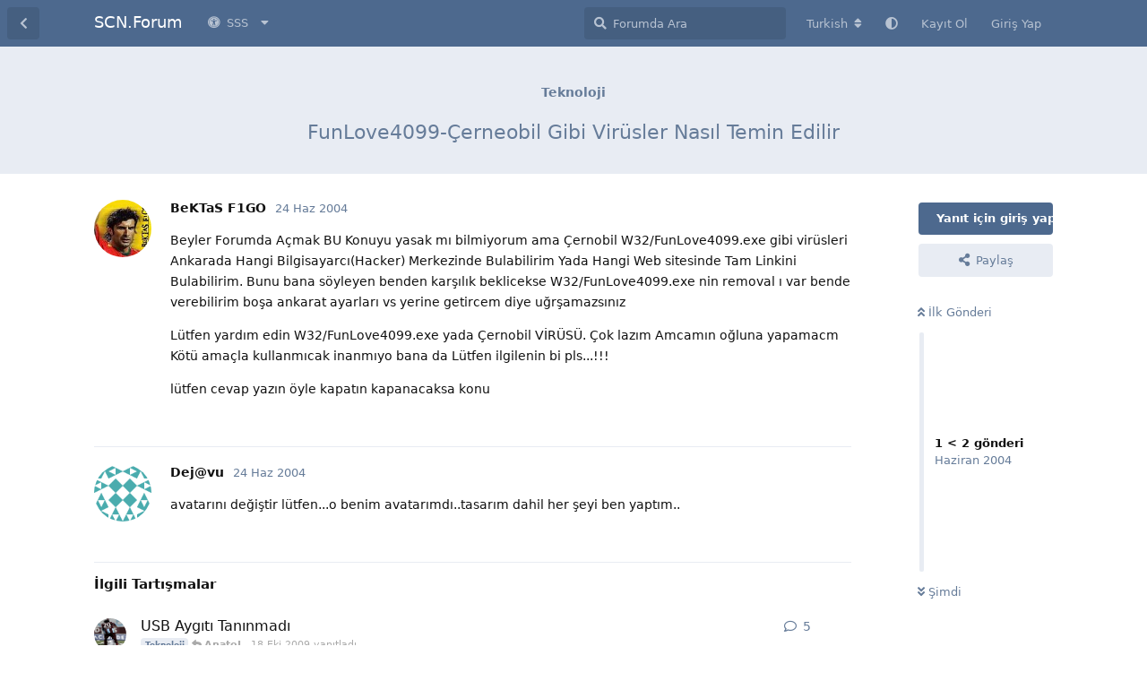

--- FILE ---
content_type: text/html; charset=utf-8
request_url: https://www.soccercenter.net/forum/d/28486-funlove4099-cerneobil-gibi-virusler-nasil-temin-edilir
body_size: 6704
content:
<!doctype html>
<html  dir="ltr"        lang="tr" >
    <head>
        <meta charset="utf-8">
        <title>FunLove4099-Çerneobil Gibi Virüsler Nasıl Temin Edilir - SCN.Forum</title>

        <link rel="canonical" href="https://www.soccercenter.net/forum/d/28486-funlove4099-cerneobil-gibi-virusler-nasil-temin-edilir">
<link rel="preload" href="https://www.soccercenter.net/forum/assets/forum.js?v=7cfa157b" as="script">
<link rel="preload" href="https://www.soccercenter.net/forum/assets/forum-tr.js?v=84803b0e" as="script">
<link rel="preload" href="https://www.soccercenter.net/forum/assets/fonts/fa-solid-900.woff2" as="font" type="font/woff2" crossorigin="">
<link rel="preload" href="https://www.soccercenter.net/forum/assets/fonts/fa-regular-400.woff2" as="font" type="font/woff2" crossorigin="">
<meta name="viewport" content="width=device-width, initial-scale=1, maximum-scale=1, minimum-scale=1">
<meta name="description" content="Beyler Forumda Açmak BU Konuyu yasak mı bilmiyorum ama Çernobil W32/FunLove4099.exe gibi virüsleri Ankarada Hangi Bilgisayarcı(Hacker) Merkezinde Bulabilirim...">
<meta name="theme-color" content="#4D698E">
<meta name="application-name" content="SCN.Forum">
<meta name="robots" content="index, follow">
<meta name="twitter:card" content="summary_large_image">
<meta name="twitter:image" content="https://www.soccercenter.net/forum/assets/site-image-lx69alfj.png">
<meta name="twitter:title" content="FunLove4099-Çerneobil Gibi Virüsler Nasıl Temin Edilir">
<meta name="article:published_time" content="2004-06-24T00:56:25+00:00">
<meta name="twitter:description" content="Beyler Forumda Açmak BU Konuyu yasak mı bilmiyorum ama Çernobil W32/FunLove4099.exe gibi virüsleri Ankarada Hangi Bilgisayarcı(Hacker) Merkezinde Bulabilirim...">
<meta name="twitter:url" content="https://www.soccercenter.net/forum/d/28486-funlove4099-cerneobil-gibi-virusler-nasil-temin-edilir">
<meta name="color-scheme" content="light">
<link rel="stylesheet" media="not all and (prefers-color-scheme: dark)" class="nightmode-light" href="https://www.soccercenter.net/forum/assets/forum.css?v=ef41e0cd" />
<link rel="stylesheet" media="(prefers-color-scheme: dark)" class="nightmode-dark" href="https://www.soccercenter.net/forum/assets/forum-dark.css?v=2811b955" />
<meta property="og:site_name" content="SCN.Forum">
<meta property="og:type" content="article">
<meta property="og:image" content="https://www.soccercenter.net/forum/assets/site-image-lx69alfj.png">
<meta property="og:title" content="FunLove4099-Çerneobil Gibi Virüsler Nasıl Temin Edilir">
<meta property="og:description" content="Beyler Forumda Açmak BU Konuyu yasak mı bilmiyorum ama Çernobil W32/FunLove4099.exe gibi virüsleri Ankarada Hangi Bilgisayarcı(Hacker) Merkezinde Bulabilirim...">
<meta property="og:url" content="https://www.soccercenter.net/forum/d/28486-funlove4099-cerneobil-gibi-virusler-nasil-temin-edilir">
<script type="application/ld+json">[{"@context":"http:\/\/schema.org","@type":"QAPage","publisher":{"@type":"Organization","name":"SCN.Forum","url":"https:\/\/www.soccercenter.net\/forum","description":"Sadece futbol oyunlar\u0131 de\u011fil!","logo":null},"image":"https:\/\/www.soccercenter.net\/forum\/assets\/site-image-lx69alfj.png","headline":"FunLove4099-\u00c7erneobil Gibi Vir\u00fcsler Nas\u0131l Temin Edilir","datePublished":"2004-06-24T00:56:25+00:00","description":"Beyler Forumda A\u00e7mak BU Konuyu yasak m\u0131 bilmiyorum ama \u00c7ernobil W32\/FunLove4099.exe gibi vir\u00fcsleri Ankarada Hangi Bilgisayarc\u0131(Hacker) Merkezinde Bulabilirim...","url":"https:\/\/www.soccercenter.net\/forum\/d\/28486-funlove4099-cerneobil-gibi-virusler-nasil-temin-edilir","mainEntity":{"@type":"Question","name":"FunLove4099-\u00c7erneobil Gibi Vir\u00fcsler Nas\u0131l Temin Edilir","text":"\u003Cp\u003EBeyler Forumda A\u00e7mak BU Konuyu yasak m\u0131 bilmiyorum ama \u00c7ernobil W32\/FunLove4099.exe gibi vir\u00fcsleri Ankarada Hangi Bilgisayarc\u0131(Hacker) Merkezinde Bulabilirim Yada Hangi Web sitesinde Tam Linkini Bulabilirim. Bunu bana s\u00f6yleyen benden kar\u015f\u0131l\u0131k beklicekse W32\/FunLove4099.exe nin removal \u0131 var bende verebilirim bo\u015fa ankarat ayarlar\u0131 vs yerine getircem diye u\u011fr\u015famazs\u0131n\u0131z\u003C\/p\u003E\n\u003Cp\u003EL\u00fctfen yard\u0131m edin W32\/FunLove4099.exe yada \u00c7ernobil V\u0130R\u00dcS\u00dc. \u00c7ok laz\u0131m Amcam\u0131n o\u011fluna yapamacm K\u00f6t\u00fc ama\u00e7la kullanm\u0131cak inanm\u0131yo bana da L\u00fctfen ilgilenin bi pls...!!!\u003C\/p\u003E\n\u003Cp\u003El\u00fctfen cevap yaz\u0131n \u00f6yle kapat\u0131n kapanacaksa konu\u003C\/p\u003E","dateCreated":"2004-06-24T00:56:25+00:00","author":{"@type":"Person","name":"BeKTaS F1GO"},"answerCount":1,"suggestedAnswer":[{"@type":"Answer","text":"\u003Cp\u003Eavatar\u0131n\u0131 de\u011fi\u015ftir l\u00fctfen...o benim avatar\u0131md\u0131..tasar\u0131m dahil her \u015feyi ben yapt\u0131m..\u003C\/p\u003E","dateCreated":"2004-06-24T02:10:03+00:00","url":"https:\/\/www.soccercenter.net\/forum\/d\/28486-funlove4099-cerneobil-gibi-virusler-nasil-temin-edilir\/2","author":{"@type":"Person","name":"Dej@vu"},"upvoteCount":0}]}},{"@context":"http:\/\/schema.org","@type":"BreadcrumbList","itemListElement":{"@type":"ListItem","name":"Teknoloji","item":"https:\/\/www.soccercenter.net\/forum\/t\/teknoloji","position":1}},{"@context":"http:\/\/schema.org","@type":"WebSite","url":"https:\/\/www.soccercenter.net\/forum\/","potentialAction":{"@type":"SearchAction","target":"https:\/\/www.soccercenter.net\/forum\/?q={search_term_string}","query-input":"required name=search_term_string"}}]</script>
<meta name="google-site-verification" content="UkDmXktQlCA8ZfhGEywH6JlFA_bHzSxpc6P5hjV_Bc8">

        <script>
            /* fof/nightmode workaround for browsers without (prefers-color-scheme) CSS media query support */
            if (!window.matchMedia('not all and (prefers-color-scheme), (prefers-color-scheme)').matches) {
                document.querySelector('link.nightmode-light').removeAttribute('media');
            }
        </script>
        
<script async src="https://pagead2.googlesyndication.com/pagead/js/adsbygoogle.js?client=ca-pub-2433618782906769" crossorigin="anonymous"></script>
    </head>

    <body>
        <div id="app" class="App">

    <div id="app-navigation" class="App-navigation"></div>

    <div id="drawer" class="App-drawer">

        <header id="header" class="App-header">
            <div id="header-navigation" class="Header-navigation"></div>
            <div class="container">
                <div class="Header-title">
                    <a href="https://www.soccercenter.net/forum" id="home-link">
                                                    SCN.Forum
                                            </a>
                </div>
                <div id="header-primary" class="Header-primary"></div>
                <div id="header-secondary" class="Header-secondary"></div>
            </div>
        </header>

    </div>

    <main class="App-content">
        <div id="content"></div>

        <div id="flarum-loading" style="display: none">
    Yükleniyor...
</div>

<noscript>
    <div class="Alert">
        <div class="container">
            Bu site en iyi JavaScript etkinleştirilmiş modern bir tarayıcıda görüntülenir.
        </div>
    </div>
</noscript>

<div id="flarum-loading-error" style="display: none">
    <div class="Alert">
        <div class="container">
            Bu sitenin tam sürümünü yüklemeye çalışırken bir şeyler ters gitti. Hatayı düzeltmek için bu sayfayı yenilemeyi deneyin.
        </div>
    </div>
</div>

<noscript id="flarum-content">
    <div class="container">
    <h1>FunLove4099-Çerneobil Gibi Virüsler Nasıl Temin Edilir</h1>

    <div>
                    <article>
                                <div class="PostUser"><h3 class="PostUser-name">BeKTaS F1GO</h3></div>
                <div class="Post-body">
                    <p>Beyler Forumda Açmak BU Konuyu yasak mı bilmiyorum ama Çernobil W32/FunLove4099.exe gibi virüsleri Ankarada Hangi Bilgisayarcı(Hacker) Merkezinde Bulabilirim Yada Hangi Web sitesinde Tam Linkini Bulabilirim. Bunu bana söyleyen benden karşılık beklicekse W32/FunLove4099.exe nin removal ı var bende verebilirim boşa ankarat ayarları vs yerine getircem diye uğrşamazsınız</p>
<p>Lütfen yardım edin W32/FunLove4099.exe yada Çernobil VİRÜSÜ. Çok lazım Amcamın oğluna yapamacm Kötü amaçla kullanmıcak inanmıyo bana da Lütfen ilgilenin bi pls...!!!</p>
<p>lütfen cevap yazın öyle kapatın kapanacaksa konu</p>
                </div>
            </article>

            <hr>
                    <article>
                                <div class="PostUser"><h3 class="PostUser-name">Dej@vu</h3></div>
                <div class="Post-body">
                    <p>avatarını değiştir lütfen...o benim avatarımdı..tasarım dahil her şeyi ben yaptım..</p>
                </div>
            </article>

            <hr>
            </div>

    
    </div>

</noscript>


        <div class="App-composer">
            <div class="container">
                <div id="composer"></div>
            </div>
        </div>
    </main>

</div>

<hr>
<p align="center">
  Copyright ©2001 SoccerCenter.Net - E-mail: info@soccercenter.net
</p>
<p align="center">
  Özel Teşekkür: 
  <a href="https://www.sistemhost.com" target="_blank" title="sistemhost.com">
    <img src="/static/images/sponsor/sistemhost.png" border="0" alt="sistemhost.com" width="50" height="50">
  </a>
  <br><br><br>
</p>



        <div id="modal"></div>
        <div id="alerts"></div>

        <script>
            document.getElementById('flarum-loading').style.display = 'block';
            var flarum = {extensions: {}};
        </script>

        <script src="https://www.soccercenter.net/forum/assets/forum.js?v=7cfa157b"></script>
<script src="https://www.soccercenter.net/forum/assets/forum-tr.js?v=84803b0e"></script>

        <script id="flarum-json-payload" type="application/json">{"fof-nightmode.assets.day":"https:\/\/www.soccercenter.net\/forum\/assets\/forum.css?v=ef41e0cd","fof-nightmode.assets.night":"https:\/\/www.soccercenter.net\/forum\/assets\/forum-dark.css?v=2811b955","resources":[{"type":"forums","id":"1","attributes":{"title":"SCN.Forum","description":"Sadece futbol oyunlar\u0131 de\u011fil!","showLanguageSelector":true,"baseUrl":"https:\/\/www.soccercenter.net\/forum","basePath":"\/forum","baseOrigin":"https:\/\/www.soccercenter.net","debug":false,"apiUrl":"https:\/\/www.soccercenter.net\/forum\/api","welcomeTitle":"SCN.Forum\u0027a Ho\u015f Geldiniz!","welcomeMessage":"SoccerCenter.Net futbol oyunlar\u0131 g\u00f6n\u00fcll\u00fcleri taraf\u0131ndan 4 \u015eubat 2001 tarihinde kurulan, a\u011f\u0131rl\u0131kl\u0131 olarak futbol oyunlar\u0131na ait i\u00e7eriklerin olu\u015fturuldu\u011fu ve payla\u015f\u0131ld\u0131\u011f\u0131 aland\u0131r. Siteyi kullanmaya devam ederek \u003Ca href=\u0022https:\/\/www.soccercenter.net\/forum\/p\/3-kullanim-sartlari\u0022\u003E\u003Cb\u003EKullan\u0131m \u015eartlar\u0131n\u0131\u003C\/b\u003E\u003C\/a\u003E kabul etmi\u015f say\u0131l\u0131rs\u0131n\u0131z.","themePrimaryColor":"#4D698E","themeSecondaryColor":"#4D698E","logoUrl":null,"faviconUrl":null,"headerHtml":"","footerHtml":"\u003Chr\u003E\n\u003Cp align=\u0022center\u0022\u003E\n  Copyright \u00a92001 SoccerCenter.Net - E-mail: info@soccercenter.net\n\u003C\/p\u003E\n\u003Cp align=\u0022center\u0022\u003E\n  \u00d6zel Te\u015fekk\u00fcr: \n  \u003Ca href=\u0022https:\/\/www.sistemhost.com\u0022 target=\u0022_blank\u0022 title=\u0022sistemhost.com\u0022\u003E\n    \u003Cimg src=\u0022\/static\/images\/sponsor\/sistemhost.png\u0022 border=\u00220\u0022 alt=\u0022sistemhost.com\u0022 width=\u002250\u0022 height=\u002250\u0022\u003E\n  \u003C\/a\u003E\n  \u003Cbr\u003E\u003Cbr\u003E\u003Cbr\u003E\n\u003C\/p\u003E\n","allowSignUp":true,"defaultRoute":"\/all","canViewForum":true,"canStartDiscussion":false,"canSearchUsers":false,"canCreateAccessToken":false,"canModerateAccessTokens":false,"assetsBaseUrl":"https:\/\/www.soccercenter.net\/forum\/assets","canViewFlags":false,"guidelinesUrl":"","canBypassTagCounts":false,"minPrimaryTags":"1","maxPrimaryTags":"1","minSecondaryTags":"0","maxSecondaryTags":"3","afrux-forum-widgets-core.config":[],"afrux-forum-widgets-core.preferDataWithInitialLoad":false,"fof-oauth":[null,null,{"name":"github","icon":"fab fa-github","priority":0},null,null,{"name":"google","icon":"fab fa-google","priority":0},null],"fof-oauth.only_icons":false,"canStartPrivateDiscussion":false,"canStartPrivateDiscussionWithUsers":false,"canStartPrivateDiscussionWithGroups":false,"canStartPrivateDiscussionWithBlockers":false,"byobu.icon-badge":"fas fa-map","byobu.icon-postAction":"far fa-map","textFormattingForDiffPreviews":true,"nearataRelatedDiscussionsAllowGuests":true,"nearataRelatedDiscussionsPosition":"last_post","justoverclock-hot-discussions.discLimit":null,"canRequestUsername":false,"canRequestNickname":false,"passwordlessSignUp":false,"canSeeUserDirectoryLink":true,"userDirectorySmallCards":true,"userDirectoryDisableGlobalSearchSource":true,"userDirectoryDefaultSort":"default","fof-user-bio.maxLength":200,"fof-upload.canUpload":false,"fof-upload.canDownload":false,"fof-upload.composerButtonVisiblity":"both","fof-terms.signup-legal-text":"","fof-terms.hide-updated-at":true,"fof-terms.date-format":"YYYY-MM-DD","fof-terms.canSeeUserPoliciesState":false,"fof-share-social.plain-copy":true,"fof-share-social.networks":["facebook","twitter","linkedin","reddit","whatsapp","telegram","native"],"darkMode":false,"postWithoutCaptcha":false,"allowPollOptionImage":false,"fofNightMode_autoUnsupportedFallback":1,"fofNightMode.showThemeToggleOnHeaderAlways":true,"fof-nightmode.default_theme":0,"fof-merge-discussions.search_limit":4,"canSaveDrafts":false,"canScheduleDrafts":false,"drafts.enableScheduledDrafts":true,"pusherKey":"259d93214a2dbf38ad2b","pusherCluster":"eu","allowUsernameMentionFormat":true,"canBypassAds":false,"kilowhatMailingCanMailAll":false,"kilowhatMailingCanMailIndividual":false,"emojioneAreaEnableSearch":true,"emojioneAreaEnableRecent":true,"emojioneAreaEnableTones":true,"emojioneAreaFiltersPositionBottom":true,"emojioneAreaSearchPositionBottom":true,"emojioneAreaHideFlarumButton":false,"independentDiscussionBookmarkButton":true,"categories.keepTagsNav":true,"categories.fullPageDesktop":true,"categories.compactMobile":true,"categories.parentRemoveIcon":false,"categories.parentRemoveDescription":false,"categories.parentRemoveStats":false,"categories.parentRemoveLastDiscussion":false,"categories.childBareIcon":true,"canViewLastSeenAt":false,"afrux-online-users-widget.maxUsers":15,"afrux-forum-stats-widget.stats":{"discussionCount":{"label":"Tart\u0131\u015fmalar","icon":"far fa-comments","value":94392,"prettyValue":"94.39K"},"userCount":{"label":"Kullan\u0131c\u0131lar","icon":"fas fa-users","value":559837,"prettyValue":"559.84K"},"commentPostCount":{"label":"G\u00f6nderiler","icon":"far fa-comment-dots","value":1143488,"prettyValue":"1.14M"}}},"relationships":{"groups":{"data":[{"type":"groups","id":"1"},{"type":"groups","id":"2"},{"type":"groups","id":"3"},{"type":"groups","id":"4"}]},"tags":{"data":[{"type":"tags","id":"1"},{"type":"tags","id":"2"},{"type":"tags","id":"5"},{"type":"tags","id":"6"},{"type":"tags","id":"7"},{"type":"tags","id":"8"},{"type":"tags","id":"57"},{"type":"tags","id":"60"}]},"fofTermsPolicies":{"data":[{"type":"fof-terms-policies","id":"1"}]},"links":{"data":[{"type":"links","id":"1"},{"type":"links","id":"2"},{"type":"links","id":"3"},{"type":"links","id":"4"}]}}},{"type":"groups","id":"1","attributes":{"nameSingular":"Y\u00f6netici","namePlural":"Y\u00f6neticiler","color":"#B72A2A","icon":"fas fa-wrench","isHidden":0}},{"type":"groups","id":"2","attributes":{"nameSingular":"Ziyaret\u00e7i","namePlural":"Ziyaret\u00e7iler","color":null,"icon":null,"isHidden":0}},{"type":"groups","id":"3","attributes":{"nameSingular":"\u00dcye","namePlural":"\u00dcyeler","color":null,"icon":null,"isHidden":0}},{"type":"groups","id":"4","attributes":{"nameSingular":"Moderat\u00f6r","namePlural":"Moderat\u00f6rler","color":"#80349E","icon":"fas fa-bolt","isHidden":0}},{"type":"tags","id":"1","attributes":{"name":"Genel","description":"Herhangi bir konuda genel mesajlar\u0131n yaz\u0131labilece\u011fi payla\u015f\u0131m alan\u0131.","slug":"genel","color":"#888","backgroundUrl":null,"backgroundMode":null,"icon":"","discussionCount":7228,"position":7,"defaultSort":null,"isChild":false,"isHidden":false,"lastPostedAt":"2025-08-20T01:54:59+00:00","canStartDiscussion":false,"canAddToDiscussion":false,"subscription":null,"postCount":116}},{"type":"tags","id":"2","attributes":{"name":"K\u00fclt\u00fcr Sanat","description":"Okudu\u011funuz bir kitap, seyretti\u011finiz bir film veya dizi, reklam filmi, kat\u0131ld\u0131\u011f\u0131n\u0131z bir sanat etkinli\u011fi, ho\u015funuza giden bir \u015fiir vb. payla\u015f\u0131mlar\u0131 yapabilece\u011finiz aland\u0131r.","slug":"kultur-sanat","color":"","backgroundUrl":null,"backgroundMode":null,"icon":"","discussionCount":2363,"position":6,"defaultSort":null,"isChild":false,"isHidden":false,"lastPostedAt":"2017-12-16T21:20:15+00:00","canStartDiscussion":false,"canAddToDiscussion":false,"subscription":null,"postCount":2}},{"type":"tags","id":"5","attributes":{"name":"Teknoloji","description":"Bilgisayar, cep telefonu, yaz\u0131l\u0131m, donan\u0131m vb. teknoloji konular\u0131nda payla\u015f\u0131m alan\u0131.","slug":"teknoloji","color":"","backgroundUrl":null,"backgroundMode":null,"icon":"","discussionCount":5231,"position":5,"defaultSort":null,"isChild":false,"isHidden":false,"lastPostedAt":"2025-06-01T20:23:36+00:00","canStartDiscussion":false,"canAddToDiscussion":false,"subscription":null,"postCount":10}},{"type":"tags","id":"6","attributes":{"name":"PES","description":"Konami taraf\u0131ndan geli\u015ftirilen Pro Evolution Soccer (PES) oyunu i\u00e7in payla\u015f\u0131m alan\u0131.","slug":"pes","color":"","backgroundUrl":null,"backgroundMode":null,"icon":"","discussionCount":27878,"position":1,"defaultSort":null,"isChild":false,"isHidden":false,"lastPostedAt":"2025-12-16T22:15:00+00:00","canStartDiscussion":false,"canAddToDiscussion":false,"subscription":null,"postCount":152}},{"type":"tags","id":"7","attributes":{"name":"FM","description":"Sigames taraf\u0131ndan geli\u015ftirilen Football Manager (FM) oyunu i\u00e7in payla\u015f\u0131m alan\u0131.","slug":"fm","color":"","backgroundUrl":null,"backgroundMode":null,"icon":"","discussionCount":8475,"position":2,"defaultSort":null,"isChild":false,"isHidden":false,"lastPostedAt":"2025-05-12T00:01:49+00:00","canStartDiscussion":false,"canAddToDiscussion":false,"subscription":null,"postCount":21}},{"type":"tags","id":"8","attributes":{"name":"FIFA","description":"EA Sports taraf\u0131ndan geli\u015ftirilen FIFA oyunu i\u00e7in payla\u015f\u0131m alan\u0131.","slug":"fifa","color":"","backgroundUrl":null,"backgroundMode":null,"icon":"","discussionCount":17913,"position":0,"defaultSort":null,"isChild":false,"isHidden":false,"lastPostedAt":"2025-10-16T09:56:34+00:00","canStartDiscussion":false,"canAddToDiscussion":false,"subscription":null,"postCount":83}},{"type":"tags","id":"57","attributes":{"name":"Spor","description":"","slug":"spor","color":"","backgroundUrl":null,"backgroundMode":null,"icon":"","discussionCount":18813,"position":4,"defaultSort":null,"isChild":false,"isHidden":false,"lastPostedAt":"2025-09-05T08:55:39+00:00","canStartDiscussion":false,"canAddToDiscussion":false,"subscription":null,"postCount":21}},{"type":"tags","id":"60","attributes":{"name":"Di\u011fer Oyunlar","description":"Di\u011fer oyunlar i\u00e7in payla\u015f\u0131m alan\u0131.","slug":"diger-oyunlar","color":"","backgroundUrl":null,"backgroundMode":null,"icon":"","discussionCount":6475,"position":3,"defaultSort":null,"isChild":false,"isHidden":false,"lastPostedAt":"2025-09-02T18:11:45+00:00","canStartDiscussion":false,"canAddToDiscussion":false,"subscription":null,"postCount":8}},{"type":"fof-terms-policies","id":"1","attributes":{"sort":null,"name":"Kullan\u0131m \u015eartlar\u0131","url":"https:\/\/www.soccercenter.net\/forum\/p\/3-kullanim-sartlari","update_message":null,"terms_updated_at":null}},{"type":"links","id":"1","attributes":{"id":1,"title":"SSS","icon":"fas fa-universal-access","url":"","position":0,"isInternal":true,"isNewtab":false,"isChild":false,"visibility":"everyone"}},{"type":"links","id":"2","attributes":{"id":2,"title":"Y\u00f6nergeler","icon":"fas fa-chalkboard-teacher","url":"https:\/\/www.soccercenter.net\/forum\/p\/1-yonergeler","position":0,"isInternal":true,"isNewtab":false,"isChild":true,"visibility":"everyone"},"relationships":{"parent":{"data":{"type":"links","id":"1"}}}},{"type":"links","id":"3","attributes":{"id":3,"title":"\u0130leti\u015fim","icon":"fas fa-at","url":"https:\/\/www.soccercenter.net\/forum\/p\/2-iletisim","position":2,"isInternal":true,"isNewtab":false,"isChild":true,"visibility":"everyone"},"relationships":{"parent":{"data":{"type":"links","id":"1"}}}},{"type":"links","id":"4","attributes":{"id":4,"title":"Kullan\u0131m \u015eartlar\u0131","icon":"fas fa-book","url":"https:\/\/www.soccercenter.net\/forum\/p\/3-kullanim-sartlari","position":1,"isInternal":true,"isNewtab":false,"isChild":true,"visibility":"everyone"},"relationships":{"parent":{"data":{"type":"links","id":"1"}}}}],"session":{"userId":0,"csrfToken":"FHzxi2CaRbqWNY79qZoZyHVrKwkJWdRgTp6R3elz"},"locales":{"tr":"Turkish","en":"English"},"locale":"tr","fof-pages.home":"1","fof-recaptcha.credentials.site":"6Lfd5HUkAAAAAB4_WIaRwhXnHxukHf8RptrWH9Dq","fof-recaptcha.type":"checkbox","fof-follow-tags.following_page_default":"","davwheat-ads.ad-code.between_posts":"","davwheat-ads.ad-code.discussion_header":"","davwheat-ads.ad-code.discussion_sidebar":"","davwheat-ads.ad-code.footer":"","davwheat-ads.ad-code.header":"","davwheat-ads.ad-code.sidebar":"","davwheat-ads.ad-code.between_posts.js":"","davwheat-ads.ad-code.discussion_header.js":"","davwheat-ads.ad-code.discussion_sidebar.js":"","davwheat-ads.ad-code.footer.js":"","davwheat-ads.ad-code.header.js":"","davwheat-ads.ad-code.sidebar.js":"","davwheat-ads.between-n-posts":"15","davwheat-ads.enable-ad-after-placeholder":"0","davwheat-ads.enabled-ad-locations":"[]","alexanderomara-gravatar":{"disableLocal":false,"linkNewTab":true},"apiDocument":{"data":{"type":"discussions","id":"28486","attributes":{"title":"FunLove4099-\u00c7erneobil Gibi Vir\u00fcsler Nas\u0131l Temin Edilir","slug":"28486-funlove4099-cerneobil-gibi-virusler-nasil-temin-edilir","commentCount":3,"participantCount":2,"createdAt":"2004-06-24T00:56:25+00:00","lastPostedAt":"2004-06-24T02:10:03+00:00","lastPostNumber":2,"canReply":false,"canRename":false,"canDelete":false,"canHide":false,"isApproved":true,"canTag":false,"subscription":null,"canEditRecipients":false,"canEditUserRecipients":false,"canEditGroupRecipients":false,"isPrivateDiscussion":false,"canSplit":false,"shareUrl":"https:\/\/www.soccercenter.net\/forum\/d\/28486-funlove4099-cerneobil-gibi-virusler-nasil-temin-edilir","canMerge":false,"frontpage":false,"frontdate":null,"front":false,"isSticky":false,"canSticky":false,"isLocked":false,"canLock":false,"bookmarked":false},"relationships":{"user":{"data":{"type":"users","id":"27396"}},"posts":{"data":[{"type":"posts","id":"277221"},{"type":"posts","id":"277237"}]},"tags":{"data":[{"type":"tags","id":"5"}]},"recipientUsers":{"data":[]},"recipientGroups":{"data":[]}}},"included":[{"type":"users","id":"27396","attributes":{"username":"BeKTaS F1GO","displayName":"BeKTaS F1GO","avatarUrl":"https:\/\/www.soccercenter.net\/forum\/assets\/avatars\/LTqZdIcXQjNi9aJA.jpg","slug":"27396","joinTime":"2003-05-05T11:00:00+00:00","discussionCount":51,"commentCount":968,"canEdit":false,"canEditCredentials":false,"canEditGroups":false,"canDelete":false,"lastSeenAt":"2013-09-10T19:05:35+00:00","canSuspend":false,"blocksPd":false,"cannotBeDirectMessaged":false,"usernameHistory":null,"bio":null,"canViewBio":true,"canEditBio":false,"fof-upload-uploadCountCurrent":0,"fof-upload-uploadCountAll":0,"canEditPolls":false,"canStartPolls":false,"canSelfEditPolls":false,"canVotePolls":false,"ignored":false,"canBeIgnored":true,"canViewWarnings":false,"canManageWarnings":false,"canDeleteWarnings":false,"visibleWarningCount":0},"relationships":{"groups":{"data":[]}}},{"type":"users","id":"6574","attributes":{"username":"Dej@vu","displayName":"Dej@vu","avatarUrl":"https:\/\/www.gravatar.com\/avatar\/ce28f7ecce57a553f21ec74f1c208a38?d=identicon\u0026r=g\u0026s=192","slug":"6574","joinTime":"2003-06-24T11:00:00+00:00","discussionCount":79,"commentCount":1042,"canEdit":false,"canEditCredentials":false,"canEditGroups":false,"canDelete":false,"lastSeenAt":"2005-12-01T00:04:49+00:00","canSuspend":false,"blocksPd":false,"cannotBeDirectMessaged":false,"usernameHistory":null,"bio":null,"canViewBio":true,"canEditBio":false,"fof-upload-uploadCountCurrent":0,"fof-upload-uploadCountAll":0,"canEditPolls":false,"canStartPolls":false,"canSelfEditPolls":false,"canVotePolls":false,"ignored":false,"canBeIgnored":true,"canViewWarnings":false,"canManageWarnings":false,"canDeleteWarnings":false,"visibleWarningCount":0},"relationships":{"groups":{"data":[]}}},{"type":"posts","id":"277221","attributes":{"number":1,"createdAt":"2004-06-24T00:56:25+00:00","contentType":"comment","contentHtml":"\u003Cp\u003EBeyler Forumda A\u00e7mak BU Konuyu yasak m\u0131 bilmiyorum ama \u00c7ernobil W32\/FunLove4099.exe gibi vir\u00fcsleri Ankarada Hangi Bilgisayarc\u0131(Hacker) Merkezinde Bulabilirim Yada Hangi Web sitesinde Tam Linkini Bulabilirim. Bunu bana s\u00f6yleyen benden kar\u015f\u0131l\u0131k beklicekse W32\/FunLove4099.exe nin removal \u0131 var bende verebilirim bo\u015fa ankarat ayarlar\u0131 vs yerine getircem diye u\u011fr\u015famazs\u0131n\u0131z\u003C\/p\u003E\n\u003Cp\u003EL\u00fctfen yard\u0131m edin W32\/FunLove4099.exe yada \u00c7ernobil V\u0130R\u00dcS\u00dc. \u00c7ok laz\u0131m Amcam\u0131n o\u011fluna yapamacm K\u00f6t\u00fc ama\u00e7la kullanm\u0131cak inanm\u0131yo bana da L\u00fctfen ilgilenin bi pls...!!!\u003C\/p\u003E\n\u003Cp\u003El\u00fctfen cevap yaz\u0131n \u00f6yle kapat\u0131n kapanacaksa konu\u003C\/p\u003E","renderFailed":false,"canEdit":false,"canDelete":false,"canHide":false,"canFlag":false,"isApproved":true,"canApprove":false,"canViewEditHistory":false,"canDeleteEditHistory":false,"canRollbackEditHistory":false,"revisionCount":0,"canLike":false},"relationships":{"discussion":{"data":{"type":"discussions","id":"28486"}},"user":{"data":{"type":"users","id":"27396"}},"mentionedBy":{"data":[]},"likes":{"data":[]}}},{"type":"posts","id":"277237","attributes":{"number":2,"createdAt":"2004-06-24T02:10:03+00:00","contentType":"comment","contentHtml":"\u003Cp\u003Eavatar\u0131n\u0131 de\u011fi\u015ftir l\u00fctfen...o benim avatar\u0131md\u0131..tasar\u0131m dahil her \u015feyi ben yapt\u0131m..\u003C\/p\u003E","renderFailed":false,"canEdit":false,"canDelete":false,"canHide":false,"canFlag":false,"isApproved":true,"canApprove":false,"canViewEditHistory":false,"canDeleteEditHistory":false,"canRollbackEditHistory":false,"revisionCount":0,"canLike":false},"relationships":{"discussion":{"data":{"type":"discussions","id":"28486"}},"user":{"data":{"type":"users","id":"6574"}},"mentionedBy":{"data":[]},"likes":{"data":[]}}},{"type":"tags","id":"5","attributes":{"name":"Teknoloji","description":"Bilgisayar, cep telefonu, yaz\u0131l\u0131m, donan\u0131m vb. teknoloji konular\u0131nda payla\u015f\u0131m alan\u0131.","slug":"teknoloji","color":"","backgroundUrl":null,"backgroundMode":null,"icon":"","discussionCount":5231,"position":5,"defaultSort":null,"isChild":false,"isHidden":false,"lastPostedAt":"2025-06-01T20:23:36+00:00","canStartDiscussion":false,"canAddToDiscussion":false,"subscription":null,"postCount":10}}]}}</script>

        <script>
            const data = JSON.parse(document.getElementById('flarum-json-payload').textContent);
            document.getElementById('flarum-loading').style.display = 'none';

            try {
                flarum.core.app.load(data);
                flarum.core.app.bootExtensions(flarum.extensions);
                flarum.core.app.boot();
            } catch (e) {
                var error = document.getElementById('flarum-loading-error');
                error.innerHTML += document.getElementById('flarum-content').textContent;
                error.style.display = 'block';
                throw e;
            }
        </script>

        
    </body>
</html>


--- FILE ---
content_type: text/html; charset=utf-8
request_url: https://www.google.com/recaptcha/api2/aframe
body_size: 267
content:
<!DOCTYPE HTML><html><head><meta http-equiv="content-type" content="text/html; charset=UTF-8"></head><body><script nonce="b2eLhXXHwK8vqJZmM-g6OA">/** Anti-fraud and anti-abuse applications only. See google.com/recaptcha */ try{var clients={'sodar':'https://pagead2.googlesyndication.com/pagead/sodar?'};window.addEventListener("message",function(a){try{if(a.source===window.parent){var b=JSON.parse(a.data);var c=clients[b['id']];if(c){var d=document.createElement('img');d.src=c+b['params']+'&rc='+(localStorage.getItem("rc::a")?sessionStorage.getItem("rc::b"):"");window.document.body.appendChild(d);sessionStorage.setItem("rc::e",parseInt(sessionStorage.getItem("rc::e")||0)+1);localStorage.setItem("rc::h",'1767295273226');}}}catch(b){}});window.parent.postMessage("_grecaptcha_ready", "*");}catch(b){}</script></body></html>

--- FILE ---
content_type: application/javascript
request_url: https://www.soccercenter.net/forum/assets/forum-tr.js?v=84803b0e
body_size: 15529
content:
flarum.core.app.translator.addTranslations({"core.forum.change_email.incorrect_password_message":"Girdi\u011finiz \u015fifre yanl\u0131\u015f.","core.forum.change_password.send_button":"\u015eifre s\u0131f\u0131rlama e-postas\u0131 g\u00f6nder","core.forum.change_password.text":"A\u015fa\u011f\u0131daki d\u00fc\u011fmeye t\u0131klay\u0131n ve \u015fifrenizi de\u011fi\u015ftirmek i\u00e7in e-postan\u0131z\u0131 kontrol edin.","core.forum.composer.close_tooltip":"Kapat","core.forum.composer.exit_full_screen_tooltip":"Tam Ekrandan \u00c7\u0131k","core.forum.composer.full_screen_tooltip":"Tam Ekran","core.forum.composer.minimize_tooltip":"K\u00fc\u00e7\u00fclt","core.forum.composer.preview_tooltip":"\u00d6nizleme","core.forum.composer_discussion.body_placeholder":"Bir g\u00f6nderi yaz...","core.forum.composer_discussion.discard_confirmation":"Tart\u0131\u015fmay\u0131 g\u00f6ndermedin. \u0130ptal etmek ister misin?","core.forum.composer_discussion.submit_button":"Tart\u0131\u015fma Ba\u015flat","core.forum.composer_discussion.title_placeholder":"Tart\u0131\u015fma Ba\u015fl\u0131\u011f\u0131","core.forum.composer_edit.discard_confirmation":"De\u011fi\u015fikliklerini kaydetmedin. Onlar\u0131 iptal etmek ister misin?","core.forum.composer_edit.edited_message":"D\u00fczenlemeniz yap\u0131ld\u0131.","core.forum.composer_edit.post_link":"{discussion} i\u00e7inde #{number} g\u00f6nderi","core.forum.composer_reply.discard_confirmation":"Yan\u0131t\u0131n\u0131z\u0131 hen\u00fcz g\u00f6ndermediniz. Silmek istedi\u011finize emin misiniz?","core.forum.composer_reply.posted_message":"Yan\u0131t\u0131n g\u00f6nderildi.","core.forum.composer_reply.submit_button":"Yan\u0131t G\u00f6nder","core.forum.discussion_controls.cannot_reply_button":"Yan\u0131tlayamazs\u0131n","core.forum.discussion_controls.cannot_reply_text":"Bu tart\u0131\u015fmaya yan\u0131t verme yetkin yok.","core.forum.discussion_controls.delete_confirmation":"Bu tart\u0131\u015fmay\u0131 silmek istedi\u011fine emin misin?","core.forum.discussion_controls.log_in_to_reply_button":"Yan\u0131t i\u00e7in giri\u015f yap","core.forum.discussion_controls.toggle_dropdown_accessible_label":"Tart\u0131\u015fma eylemleri a\u00e7\u0131l\u0131r men\u00fcs\u00fcn\u00fc a\u00e7 \/ kapat","core.forum.discussion_list.empty_text":"Burada hi\u00e7 tart\u0131\u015fma yok gibi g\u00f6r\u00fcn\u00fcyor.","core.forum.discussion_list.replied_text":"{username}, {ago} yan\u0131tlad\u0131","core.forum.discussion_list.started_text":"{username} {ago} ba\u015flatt\u0131","core.forum.discussion_list.total_replies_a11y_label":"{count, plural, one {# yan\u0131t} other {# yan\u0131t}}","core.forum.discussion_list.unread_replies_a11y_label":"{count, plural, one {# okunmam\u0131\u015f yan\u0131t} other {# okunmam\u0131\u015f yan\u0131t}}. {count, plural, one {yan\u0131t\u0131} other {yan\u0131t\u0131}} okunmad\u0131 olarak i\u015faretle.","core.forum.forgot_password.email_sent_message":"Girdi\u011finiz e-posta bu siteye kay\u0131tl\u0131ysa, size \u015fifrenizi s\u0131f\u0131rlaman\u0131z i\u00e7in ba\u011flant\u0131 i\u00e7eren bir e-posta g\u00f6nderece\u011fiz. E-postay\u0131 bir veya iki dakika i\u00e7inde alamazsan\u0131z spam klas\u00f6r\u00fcn\u00fcz\u00fc kontrol edin.","core.forum.forgot_password.not_found_message":"Bu e-posta adresine kay\u0131tl\u0131 kullan\u0131c\u0131 yok.","core.forum.forgot_password.submit_button":"\u015eifremi S\u0131f\u0131rla","core.forum.forgot_password.text":"E-posta adresinizi girin ve size \u015fifre s\u0131f\u0131rlama ba\u011flant\u0131s\u0131 g\u00f6nderece\u011fiz.","core.forum.forgot_password.title":"\u015eifremi Unuttum","core.forum.header.admin_button":"Y\u00f6netim","core.forum.header.back_to_index_tooltip":"Tart\u0131\u015fma Listesine D\u00f6n","core.forum.header.locale_dropdown_accessible_label":"Forum dizinini de\u011fi\u015ftir","core.forum.header.profile_button":"Profil","core.forum.header.search_clear_button_accessible_label":"Arama terimini temizle","core.forum.header.search_placeholder":"Forumda Ara","core.forum.header.search_role_label":"Forumda Ara","core.forum.header.session_dropdown_accessible_label":"Oturum se\u00e7enekleri a\u00e7\u0131l\u0131r men\u00fcs\u00fcn\u00fc a\u00e7 \/ kapat","core.forum.index.cannot_start_discussion_button":"Tart\u0131\u015fma Ba\u015flatamazs\u0131n","core.forum.index.mark_all_as_read_confirmation":"T\u00fcm tart\u0131\u015fmalar\u0131 okundu olarak i\u015faretlemek istedi\u011finden emin misin?","core.forum.index.refresh_tooltip":"Yenile","core.forum.index.toggle_sidenav_dropdown_accessible_label":"Gezinme a\u00e7\u0131l\u0131r men\u00fcs\u00fcn\u00fc a\u00e7 \/ kapat","core.forum.index_sort.latest_button":"En Son","core.forum.index_sort.newest_button":"Yeniler","core.forum.index_sort.oldest_button":"Eskiler","core.forum.index_sort.relevance_button":"Alakal\u0131","core.forum.index_sort.toggle_dropdown_accessible_label":"Tart\u0131\u015fma listesi s\u0131ralamas\u0131n\u0131 de\u011fi\u015ftir","core.forum.index_sort.top_button":"Pop\u00fcler","core.forum.log_in.forgot_password_link":"\u015eifreni mi unuttun?","core.forum.log_in.invalid_login_message":"Giri\u015f bilgilerin hatal\u0131yd\u0131.","core.forum.log_in.remember_me_label":"Beni Hat\u0131rla","core.forum.log_in.sign_up_text":"Hesab\u0131n yok mu? <a> Kay\u0131t Ol <\/a>","core.forum.log_in.username_or_email_placeholder":"Kullan\u0131c\u0131 Ad\u0131 ya da E-posta","core.forum.notifications.delete_all_confirm":"T\u00fcm bildirimleri silmek istedi\u011finizden emin misiniz? Bu eylem geri al\u0131namaz","core.forum.notifications.delete_all_tooltip":"T\u00fcm bildirimleri sil","core.forum.notifications.discussion_renamed_text":"{username} ba\u015fl\u0131\u011f\u0131 de\u011fi\u015ftirdi","core.forum.notifications.empty_text":"Bildirim Yok","core.forum.notifications.mark_as_read_tooltip":"Okundu Olarak \u0130\u015faretle","core.forum.notifications.toggle_dropdown_accessible_label":"Bildirimleri g\u00f6r\u00fcnt\u00fcle","core.forum.post.edited_text":"D\u00fczenlendi","core.forum.post.edited_tooltip":"{username}, {ago} d\u00fczenledi","core.forum.post.number_tooltip":"G\u00f6nderi #{number}","core.forum.post_controls.delete_confirmation":"Bu g\u00f6nderiyi kal\u0131c\u0131 olarak silmek istedi\u011finize emin misiniz? Bu i\u015flem geri al\u0131namaz.","core.forum.post_controls.hide_confirmation":"Bu g\u00f6nderiyi silmek istedi\u011finize emin misiniz?","core.forum.post_controls.toggle_dropdown_accessible_label":"Yay\u0131n kontrolleri a\u00e7\u0131l\u0131r men\u00fcs\u00fcn\u00fc a\u00e7 \/ kapat","core.forum.post_scrubber.now_link":"\u015eimdi","core.forum.post_scrubber.original_post_link":"\u0130lk G\u00f6nderi","core.forum.post_scrubber.unread_text":"{count} okunmam\u0131\u015f","core.forum.post_scrubber.viewing_text":"{count, plural, one {{index} < {formattedCount} g\u00f6nderi} other {{index} < {formattedCount} g\u00f6nderi}}","core.forum.post_stream.discussion_renamed_old_tooltip":"Eski ba\u015fl\u0131k \u015fuydu: \"{old}\"","core.forum.post_stream.discussion_renamed_text":"{username}, ba\u015fl\u0131\u011f\u0131 {new} olarak {time} de\u011fi\u015ftirdi.","core.forum.post_stream.time_lapsed_text":"{period} sonra","core.forum.rename_discussion.title":"Tart\u0131\u015fmay\u0131 Yeniden Adland\u0131r","core.forum.search.all_discussions_button":"\"{query}\" i\u00e7in t\u00fcm tart\u0131\u015fmalarda ara","core.forum.security.browser_on_operating_system":"{os} \u00fczerinde {browser}","core.forum.security.cannot_terminate_current_session":"Ge\u00e7erli etkin oturum sonland\u0131r\u0131lam\u0131yor. Bunun yerine oturumu kapat\u0131n.","core.forum.security.created":"Olu\u015fturuldu","core.forum.security.current_active_session":"Mevcut Aktif Oturum","core.forum.security.developer_tokens_heading":"Geli\u015ftirici Jetonlar\u0131","core.forum.security.empty_text":"Burada g\u00f6r\u00fclecek bir \u015fey yok gibi g\u00f6r\u00fcn\u00fcyor.","core.forum.security.global_logout.heading":"Genel Oturum Kapatma","core.forum.security.global_logout.help_text":"Ge\u00e7erli tan\u0131mlama bilgisi oturumunu temizler, t\u00fcm oturumlar\u0131 sonland\u0131r\u0131r, geli\u015ftirici belirte\u00e7lerini iptal eder ve t\u00fcm e-posta onay veya parola s\u0131f\u0131rlama e-postalar\u0131n\u0131 ge\u00e7ersiz k\u0131lar.","core.forum.security.hide_access_token":"Jetonu Gizle","core.forum.security.last_activity":"Son aktivite","core.forum.security.never":"Asla","core.forum.security.new_access_token_modal.submit_button":"Jeton Olu\u015ftur","core.forum.security.new_access_token_modal.title_placeholder":"Ba\u015fl\u0131k","core.forum.security.revoke_access_token":"Geri \u00e7ek","core.forum.security.sessions_heading":"Aktif Oturumlar","core.forum.security.session_terminated":"{count, plural, one {Oturum sonland\u0131r\u0131ld\u0131} other {# Oturum sonland\u0131r\u0131ld\u0131}}.","core.forum.security.session_termination_failed":"Oturumlar\u0131n\u0131z sonland\u0131r\u0131l\u0131rken bir hata olu\u015ftu.","core.forum.security.show_access_token":"Jetonu G\u00f6r\u00fcnt\u00fcle","core.forum.security.terminate_all_other_sessions":"Di\u011fer t\u00fcm oturumlar\u0131 sonland\u0131r","core.forum.security.terminate_session":"Sonland\u0131r","core.forum.security.token_revoked":"Jeton iptal edildi.","core.forum.security.token_item_title":"{title} - {token}","core.forum.security.token_title_placeholder":"\/","core.forum.settings.account_heading":"Hesap","core.forum.settings.notification_checkbox_a11y_label_template":"{method} arac\u0131l\u0131\u011f\u0131yla \"{description}\" bildirimleri al\u0131n","core.forum.settings.notify_by_web_heading":"Web","core.forum.settings.notify_discussion_renamed_label":"Birisi ba\u015flatt\u0131\u011f\u0131m bir tart\u0131\u015fmay\u0131 yeniden adland\u0131rd\u0131\u011f\u0131nda","core.forum.settings.privacy_disclose_online_label":"\u00c7evrimi\u00e7i oldu\u011fumda ba\u015fkalar\u0131n\u0131n g\u00f6rmesine izin ver","core.forum.settings.privacy_heading":"Gizlilik","core.forum.sign_up.log_in_text":"Zaten hesab\u0131n var m\u0131? <a> Giri\u015f Yap <\/a>","core.forum.sign_up.welcome_text":"Ho\u015fgeldin, {username}!","core.forum.user.avatar_upload_button":"Kar\u015f\u0131ya Y\u00fckle","core.forum.user.avatar_upload_tooltip":"Yeni bir profil foto\u011fraf\u0131 y\u00fckle","core.forum.user.in_discussion_text":"{discussion} tart\u0131\u015fmas\u0131nda","core.forum.user.joined_date_text":"{ago} tarihinde kat\u0131ld\u0131","core.forum.user.online_text":"\u00c7evrimi\u00e7i","core.forum.user.posts_empty_text":"Burada hi\u00e7 g\u00f6nderi yok gibi g\u00f6r\u00fcn\u00fcyor.","core.forum.user_controls.button":"Se\u00e7enekler","core.forum.user_controls.delete_confirmation":"Bu kullan\u0131c\u0131y\u0131 silmek istedi\u011finize emin misiniz? Kullan\u0131c\u0131n\u0131n t\u00fcm g\u00f6nderileri silinecek.","core.forum.user_controls.delete_error_message":"<i>{username} ({email})<\/i> adl\u0131 kullan\u0131c\u0131n\u0131n silinmesi ba\u015far\u0131s\u0131z oldu","core.forum.user_controls.delete_success_message":"<i>{username} ({email})<\/i> silindi","core.forum.user_controls.toggle_dropdown_accessible_label":"Kullan\u0131c\u0131 kontrolleri a\u00e7\u0131l\u0131r men\u00fcs\u00fcn\u00fc a\u00e7 \/ kapat","core.forum.user_email_confirmation.resend_button":"Onay E-postas\u0131n\u0131 Yeniden G\u00f6nder","core.forum.user_email_confirmation.sent_message":"G\u00f6nderildi","core.forum.welcome_hero.hide":"Ho\u015fgeldin mesaj\u0131n\u0131 gizle","core.lib.debug_button":"Hata Ay\u0131klama","core.lib.alert.dismiss_a11y_label":"Uyar\u0131y\u0131 kapat","core.lib.badge.hidden_tooltip":"Gizli","core.lib.dropdown.toggle_dropdown_accessible_label":"A\u00e7\u0131l\u0131r men\u00fcy\u00fc a\u00e7 \/ kapat","core.lib.data_segment.label":"{label}:","core.lib.edit_user.activate_button":"Kullan\u0131c\u0131y\u0131 Aktif Et","core.lib.edit_user.groups_heading":"Gruplar","core.lib.edit_user.set_password_label":"Yeni \u015fifre ayarla","core.lib.edit_user.nothing_available":"Bu kullan\u0131c\u0131y\u0131 d\u00fczenleme yetkiniz bulunmamaktad\u0131r.","core.lib.error.dependent_extensions_message":"{extension} uzant\u0131s\u0131 \u015fu uzant\u0131 etkisizle\u015ftirilmeden \u00f6nce etkisizle\u015ftirilemez: {extensions}","core.lib.error.extension_initialiation_failed_message":"{extension} ba\u015flat\u0131lamad\u0131, daha fazla bilgi i\u00e7in taray\u0131c\u0131 konsolunu kontrol edin.","core.lib.error.generic_message":"Oops! Bir \u015feyler yanl\u0131\u015f gitti. L\u00fctfen sayfay\u0131 yenileyin ve tekrar deneyin.","core.lib.error.generic_cross_origin_message":"Oops! Kaynaklar aras\u0131 istek s\u0131ras\u0131nda bir \u015feyler ters gitti. L\u00fctfen sayfay\u0131 yeniden y\u00fckleyin ve tekrar deneyin.","core.lib.error.missing_dependencies_message":"{extension} \u015fu uzant\u0131 aktif edilmeden \u00f6nce aktif edilemez: {extensions}","core.lib.error.not_found_message":"\u0130stenen kaynak bulunamad\u0131.","core.lib.error.payload_too_large_message":"\u0130stek y\u00fck\u00fc \u00e7ok b\u00fcy\u00fck.","core.lib.error.permission_denied_message":"Bunu yapmaya yetkiniz bulunmuyor.","core.lib.error.rate_limit_exceeded_message":"Biraz fazla h\u0131zl\u0131 gidiyorsun. L\u00fctfen birka\u00e7 saniye i\u00e7inde tekrar dene.","core.lib.error.render_failed_message":"\u00dczg\u00fcn\u00fcz, bu i\u00e7eri\u011fi g\u00f6r\u00fcnt\u00fclerken bir hatayla kar\u015f\u0131la\u015ft\u0131k. Kullan\u0131c\u0131 iseniz, l\u00fctfen daha sonra tekrar deneyin. Y\u00f6neticiyseniz, daha fazla bilgi i\u00e7in Flarum g\u00fcnl\u00fck dosyalar\u0131n\u0131za bak\u0131n.","core.lib.meta_titles.with_page_title":"{pageNumber, plural, =1 {{pageTitle} - {forumName}} other {{pageTitle}: Page # - {forumName}}}","core.lib.meta_titles.without_page_title":"{pageNumber, plural, =1 {{forumName}} other {Page # - {forumName}}}","core.lib.modal.close":"Kapat","core.lib.nav.drawer_button":"Gezinme \u00c7ekmecesini A\u00e7","core.lib.number_suffix.kilo_text":"K","core.lib.number_suffix.mega_text":"M","core.lib.series.glue_text":", ","core.lib.series.three_text":"{first}, {second} ve {third}","core.lib.series.two_text":"{first} ve {second}","core.lib.username.deleted_text":"[silindi]","flarum-flags.forum.flag_post.confirmation_message":"Bu g\u00f6nderiyi bildirdi\u011finiz i\u00e7in te\u015fekk\u00fcrler. Moderat\u00f6rlerimiz en k\u0131sa s\u00fcrede g\u00f6z atacaklar.","flarum-flags.forum.flag_post.reason_details_placeholder":"Ek ayr\u0131nt\u0131lar (\u0130ste\u011fe ba\u011fl\u0131)","flarum-flags.forum.flag_post.reason_inappropriate_label":"Uygunsuz","flarum-flags.forum.flag_post.reason_inappropriate_text":"Bu g\u00f6nderi sald\u0131rgan, k\u00fcf\u00fcrl\u00fc veya <a>topluluk kurallar\u0131n\u0131<\/a> ihlal ediyor.","flarum-flags.forum.flag_post.reason_missing_message":"L\u00fctfen moderat\u00f6rlerimiz i\u00e7in baz\u0131 detaylar\u0131 a\u00e7\u0131klay\u0131n.","flarum-flags.forum.flag_post.reason_off_topic_label":"Konu d\u0131\u015f\u0131","flarum-flags.forum.flag_post.reason_off_topic_text":"Bu g\u00f6nderi mevcut tart\u0131\u015fma ile ilgili de\u011fil ve ba\u015fka bir yere ta\u015f\u0131nmal\u0131.","flarum-flags.forum.flag_post.reason_other_label":"Di\u011fer (l\u00fctfen a\u00e7\u0131klay\u0131n)","flarum-flags.forum.flag_post.reason_spam_label":"\u0130stenmeyen","flarum-flags.forum.flag_post.reason_spam_text":"Bu g\u00f6nderi bir reklam.","flarum-flags.forum.flagged_posts.empty_text":"Bildirilmi\u015f g\u00f6nderi bulunmuyor.","flarum-flags.forum.flagged_posts.item_text":"<em> {discussion} <\/em> i\u00e7inde {username}","flarum-flags.forum.post.dismiss_flag_button":"Bildirmeyi Yoksay","flarum-flags.forum.post.flagged_by_text":"{username} taraf\u0131ndan bildirildi","flarum-flags.forum.post.flagged_by_with_reason_text":"{username} taraf\u0131ndan {reason} gerek\u00e7esiyle bildirildi","flarum-flags.forum.post_controls.flag_button":"Bildir","flarum-approval.forum.post_controls.approve_button":"Onayla","flarum-tags.forum.all_tags.meta_description_text":"T\u00fcm Etiketler","flarum-tags.forum.choose_tags.edit_title":"{title} i\u00e7in Etiketleri D\u00fczenle","flarum-tags.forum.choose_tags.title":"Tart\u0131\u015fman\u0131z i\u00e7in Etiket Se\u00e7in","flarum-tags.forum.discussion_controls.edit_tags_button":"Etiketleri D\u00fczenle","flarum-tags.forum.header.back_to_tags_tooltip":"Etiket Listesine Geri D\u00f6n","flarum-tags.forum.index.more_link":"Daha Fazla...","flarum-tags.forum.index.untagged_link":"Etiketlenmemi\u015f","flarum-tags.forum.post_stream.added_and_removed_tags_text":"{username}, {tagsAdded} \u00f6\u011fesini ekledi ve {tagsRemoved} \u00f6\u011fesini {time} kald\u0131rd\u0131.","flarum-tags.forum.post_stream.added_tags_text":"{username}, {tagsAdded} \u00f6\u011fesini {time} ekledi.","flarum-tags.forum.post_stream.removed_tags_text":"{username}, {tagsRemoved} \u00f6\u011fesini {time} kald\u0131rd\u0131.","flarum-tags.forum.post_stream.tags_text":"{count, plural, one {{tags} etiketini} other {{tags} etiketlerini}}","flarum-tags.forum.tag.meta_description_text":"{tag} etiketindeki t\u00fcm tart\u0131\u015fmalar","flarum-tags.lib.deleted_tag_text":"Silindi","flarum-tags.lib.tag_selection_modal.bypass_requirements":"Etiket gereksinimlerini atla","flarum-tags.lib.tag_selection_modal.choose_primary_placeholder":"{count, plural, one {Birincil etiket se\u00e7in} other {# birincil etiket se\u00e7in}}","flarum-suspend.forum.notifications.user_suspended_text":"{timeReadable} kadar ask\u0131ya al\u0131nd\u0131n\u0131z","flarum-suspend.forum.notifications.user_suspended_indefinite_text":"S\u00fcresiz olarak ask\u0131ya al\u0131nd\u0131n\u0131z","flarum-suspend.forum.notifications.user_unsuspended_text":"Ask\u0131ya al\u0131nman\u0131z sona erdi","flarum-suspend.forum.suspension_info.dismiss_button":"G\u00f6rmezden gel","flarum-suspend.forum.suspension_info.indefinite":"Bu bir s\u00fcresiz uzakla\u015ft\u0131rmat\u0131r","flarum-suspend.forum.suspension_info.limited":"Bu ask\u0131ya alma {date} tarihine kadar y\u00fcr\u00fcrl\u00fckte kalacak","flarum-suspend.forum.suspension_info.title":"Bu hesap ask\u0131ya al\u0131nd\u0131","flarum-suspend.forum.suspend_user.display_message":"Kullan\u0131c\u0131 i\u00e7in g\u00f6sterilecek mesaj\u0131","flarum-suspend.forum.suspend_user.indefinitely_label":"S\u00fcresiz ask\u0131ya al\u0131nd\u0131","flarum-suspend.forum.suspend_user.limited_time_days_text":" g\u00fcn","flarum-suspend.forum.suspend_user.limited_time_label":"S\u0131n\u0131rl\u0131 bir s\u00fcre i\u00e7in ask\u0131ya al\u0131nd\u0131...","flarum-suspend.forum.suspend_user.not_suspended_label":"Ask\u0131ya al\u0131nmad\u0131","flarum-suspend.forum.suspend_user.placeholder_optional":"Tercihe ba\u011fl\u0131","flarum-suspend.forum.suspend_user.reason":"Ask\u0131ya alma nedeni","flarum-suspend.forum.suspend_user.status_heading":"Ask\u0131ya Alma Durumu","flarum-suspend.forum.suspend_user.title":"{username} ask\u0131ya al\u0131nd\u0131","flarum-suspend.forum.user_badge.suspended_tooltip":"Ask\u0131ya al\u0131nd\u0131","flarum-suspend.forum.user_controls.suspend_button":"Ask\u0131da","fof-oauth.forum.log_in.with_button":"{provider} ile giri\u015f yap\u0131n","fof-oauth.forum.user.settings.linked-account.label":"Ba\u011fl\u0131 hesaplar","fof-oauth.forum.user.settings.linked-account.last-used-label":"Son kullan\u0131lma","fof-oauth.forum.user.settings.linked-account.link-created-label":"Ba\u011flant\u0131 olu\u015fturuldu","fof-oauth.forum.user.settings.linked-account.orphaned-account":"Daha \u00f6nce bu sa\u011flay\u0131c\u0131 arac\u0131l\u0131\u011f\u0131yla oturum a\u00e7t\u0131n\u0131z, ancak bu forum o zamandan beri bu y\u00f6ntemle oturum a\u00e7may\u0131 devre d\u0131\u015f\u0131 b\u0131rakt\u0131.","fof-oauth.forum.user.settings.linked-account.help":"Bu ba\u011flant\u0131l\u0131 hesaplar, di\u011fer sa\u011flay\u0131c\u0131lar\u0131 kullanarak forumda oturum a\u00e7man\u0131za izin verir.","fof-oauth.forum.user.settings.linked-account.identifier-label":"{provider} ID","fof-oauth.forum.user.settings.linked-account.unlink-confirm":"{provider} ile olan ba\u011flant\u0131y\u0131 kald\u0131rmak istedi\u011finizden emin misiniz? Gelecekte yeniden kimlik do\u011frulamas\u0131 yapmazsan\u0131z, art\u0131k bu forumda oturum a\u00e7amayacaks\u0131n\u0131z.","fof-oauth.forum.signup.username_help":"L\u00fctfen buradan bilinecek bir kullan\u0131c\u0131 ad\u0131 se\u00e7in","fof-oauth.forum.unlink":"Ba\u011flant\u0131y\u0131 kald\u0131r","fof-oauth.forum.error.bad_verification_code":"Ge\u00e7ersiz veya s\u00fcresi dolmu\u015f do\u011frulama jetonu. L\u00fctfen tekrar deneyin.","fof-oauth.forum.error.invalid_state":"Ge\u00e7ersiz durum. L\u00fctfen tekrar deneyin.","fof-oauth.lib.providers.discord":"Discord","fof-oauth.lib.providers.facebook":"Facebook","fof-oauth.lib.providers.github":"GitHub","fof-oauth.lib.providers.gitlab":"GitLab","fof-oauth.lib.providers.twitter":"Twitter","fof-oauth.lib.providers.google":"Google","fof-oauth.lib.providers.linkedin":"LinkedIn","flarum-subscriptions.forum.discussion_controls.unfollow_button":"Takibi b\u0131rak","flarum-subscriptions.forum.discussion_controls.unignore_button":"Yoksay\u0131landan \u00c7\u0131kar","flarum-subscriptions.forum.notifications.new_post_text":"{username} g\u00f6nderdi","flarum-subscriptions.forum.settings.follow_after_reply_label":"Yan\u0131tlad\u0131\u011f\u0131m tart\u0131\u015fmalar\u0131 otomatik olarak takip et","flarum-subscriptions.forum.settings.notify_for_all_posts_label":"Bir tart\u0131\u015fmada yaln\u0131zca sonuncusu yerine her yeni g\u00f6nderi hakk\u0131nda bilgilendir","flarum-subscriptions.forum.settings.notify_new_post_label":"Birisi takip etti\u011fim bir tart\u0131\u015fmaya g\u00f6nderi ekledi\u011finde","flarum-subscriptions.forum.sub_controls.following_text":"T\u00fcm yan\u0131tlardan haberdar ol.","flarum-subscriptions.forum.sub_controls.ignoring_text":"Haberdar edilme. Tart\u0131\u015fma listesinden gizle.","flarum-subscriptions.forum.sub_controls.not_following_button":"Takip Edilmiyor","flarum-subscriptions.forum.sub_controls.not_following_text":"Yaln\u0131zca @bahsedildi\u011finde haberdar ol.","flarum-subscriptions.forum.sub_controls.notify_alert_tooltip":"Yeni bir g\u00f6nderi oldu\u011funda forumda bildirim al","flarum-subscriptions.forum.sub_controls.notify_email_tooltip":"Yeni g\u00f6nderiler oldu\u011funda bir e-posta al","fof-byobu.forum.badges.is_private.tooltip":"\u00d6zel tart\u0131\u015fma","fof-byobu.forum.buttons.add_recipients":"Al\u0131c\u0131lar","fof-byobu.forum.buttons.submit":"Tamam","fof-byobu.forum.buttons.edit_recipients":"Al\u0131c\u0131lar\u0131 D\u00fczenle","fof-byobu.forum.buttons.send_pd":"{username} kullan\u0131c\u0131s\u0131na mesaj g\u00f6nder","fof-byobu.forum.buttons.cancel":"\u0130ptal","fof-byobu.forum.buttons.make_public":"Bu tart\u0131\u015fmay\u0131 herkese a\u00e7\u0131k hale getirin","fof-byobu.forum.buttons.remove_from_discussion":"Bu \u00f6zel tart\u0131\u015fmadan ayr\u0131l","fof-byobu.forum.composer_private_discussion.submit_button":"\u00d6zel Tart\u0131\u015fma Ba\u015flat","fof-byobu.forum.composer_private_discussion.title_placeholder":"\u00d6zel Tart\u0131\u015fma Ba\u015fl\u0131\u011f\u0131","fof-byobu.forum.confirm.make_public":"Al\u0131c\u0131lar\u0131 kald\u0131rmak ve bu tart\u0131\u015fmay\u0131 atanan etiketi g\u00f6r\u00fcnt\u00fcleyebilen herkese g\u00f6r\u00fcn\u00fcr k\u0131lmak istedi\u011finizden emin misiniz?","fof-byobu.forum.labels.recipients":"{count, plural, one {{count} Al\u0131c\u0131} other {{count} Al\u0131c\u0131}}","fof-byobu.forum.nav.start_button":"\u00d6zel Tart\u0131\u015fma Ba\u015flat","fof-byobu.forum.nav.nav_item":"\u00d6zel Tart\u0131\u015fmalar","fof-byobu.forum.input.search_recipients":"\u0130lk \u00fc\u00e7 karakteri yazarak bir al\u0131c\u0131 aray\u0131n...","fof-byobu.forum.search.headings.groups":"Yetki Gruplar\u0131","fof-byobu.forum.modal.titles.update_recipients":"{title} al\u0131c\u0131lar\u0131n\u0131 g\u00fcncelle","fof-byobu.forum.modal.titles.add_recipients":"Tart\u0131\u015fmana al\u0131c\u0131 ekle","fof-byobu.forum.modal.labels.selected_users":"Se\u00e7ili kullan\u0131c\u0131lar","fof-byobu.forum.modal.labels.search_field":"Kullan\u0131c\u0131larda ara","fof-byobu.forum.modal.help.add_recipients":"Bu tart\u0131\u015fma yaln\u0131zca burada se\u00e7ti\u011finiz kullan\u0131c\u0131lar taraf\u0131ndan g\u00f6r\u00fcnt\u00fclenir. En az 1 al\u0131c\u0131 (kendiniz hari\u00e7) se\u00e7meniz gerekmektedir.","fof-byobu.forum.modal.help.update_recipients":"Bu tart\u0131\u015fma yaln\u0131zca burada se\u00e7ti\u011finiz kullan\u0131c\u0131lar taraf\u0131ndan g\u00f6r\u00fcnt\u00fclenir.","fof-byobu.forum.modal.help.selected_users":"Kullan\u0131c\u0131y\u0131 kald\u0131rmak i\u00e7in ad\u0131na t\u0131kla.","fof-byobu.forum.modal.help.click_user_to_remove_tooltip":"Kald\u0131rmak i\u00e7in t\u0131kla","fof-byobu.forum.post.recipients_modified.added_and_removed":"{username}, {added} al\u0131c\u0131lara ekledi ve {removed} al\u0131c\u0131lardan kald\u0131rd\u0131.","fof-byobu.forum.post.recipients_modified.added":"{username}, {added} al\u0131c\u0131lara ekledi.","fof-byobu.forum.post.recipients_modified.made_public":"{username} t\u00fcm al\u0131c\u0131lar\u0131 kald\u0131rd\u0131 ve tart\u0131\u015fmay\u0131 herkese a\u00e7\u0131k hale getirdi","fof-byobu.forum.post.recipients_modified.removed":"{username}, {removed} al\u0131c\u0131lardan kald\u0131rd\u0131.","fof-byobu.forum.post.recipients_modified.removed_self":"{username} \u00f6zel tart\u0131\u015fmadan ayr\u0131ld\u0131.","fof-byobu.forum.user.settings.block_pd":"\u00d6zel tart\u0131\u015fmalar\u0131 engelle","fof-byobu.forum.user.byobu_link":"\u00d6zel Tart\u0131\u015fmalar","fof-byobu.forum.user.dropdown_label":"\u00d6zel Tart\u0131\u015fmalar","fof-byobu.forum.notifications.pd_label":"Birisi beni \u00f6zel tart\u0131\u015fmaya dahil etti\u011finde","fof-byobu.forum.notifications.pd_reply_label":"Birisi al\u0131c\u0131s\u0131 oldu\u011fum \u00f6zel tart\u0131\u015fmaya yeni bir g\u00f6nderi yazd\u0131\u011f\u0131nda","fof-byobu.forum.notifications.pd_reply_text":"{username}, al\u0131c\u0131s\u0131 oldu\u011funuz \u00f6zel tart\u0131\u015fmaya yeni bir g\u00f6nderi yazd\u0131","fof-byobu.forum.notifications.pd_text":"{username} seninle yeni bir \u00f6zel tart\u0131\u015fma ba\u015flatt\u0131","fof-byobu.forum.notifications.pd_user_left_label":"Bir kullan\u0131c\u0131 par\u00e7as\u0131 oldu\u011funuz \u00f6zel tart\u0131\u015fmadan ayr\u0131ld\u0131\u011f\u0131nda","fof-byobu.forum.notifications.pd_user_left_text":"{username} \u00f6zel tart\u0131\u015fmadan ayr\u0131ld\u0131","fof-byobu.forum.notifications.pd_added_text":"{username} seni \u00f6zel tart\u0131\u015fmaya ekledi","fof-byobu.forum.notifications.pd_added_label":"Birisi beni varolan \u00f6zel tart\u0131\u015fmaya ekledi\u011finde","v17development-flarum-seo.forum.profile_title":"{username} profili","v17development-flarum-seo.forum.profile_description":"{username} profili | {discussion_count} tart\u0131\u015fmalar\u0131 | {comment_count} g\u00f6nderileri","the-turk-diff.forum.revisions":"{revisionCount} revizyon","the-turk-diff.forum.emptyText":"D\u00fczenleme Bulunamad\u0131","the-turk-diff.forum.deletedText":"(silinmi\u015f)","the-turk-diff.forum.tooltips.mostRecent":"en g\u00fcncel","the-turk-diff.forum.tooltips.sideBySide":"Yan Yana","the-turk-diff.forum.tooltips.inline":"Alt Alta","the-turk-diff.forum.tooltips.combined":"Kombine","the-turk-diff.forum.optionsButton":"Se\u00e7enekler","the-turk-diff.forum.rollbackButton":"{number}. Revizyona Geri D\u00f6n","the-turk-diff.forum.rollbackToOriginalButton":"Orijinale Geri D\u00f6n","the-turk-diff.forum.revertChangesButton":"D\u00fczenlemeyi Geri Al","the-turk-diff.forum.confirmRollback":"Mesaj\u0131n\u0131z\u0131 de\u011fi\u015ftirmek istedi\u011finize emin misiniz?","the-turk-diff.forum.confirmDelete":"Bu d\u00fczenleme i\u00e7eri\u011fini ge\u00e7mi\u015ften silmek istedi\u011finize emin misiniz?","the-turk-diff.forum.rollbackErrorMessage":"D\u00fczenlemeler geri al\u0131namad\u0131.","the-turk-diff.forum.deleteErrorMessage":"D\u00fczenleme i\u00e7eri\u011fi silinemedi.","the-turk-diff.forum.rollbackSuccessMessage":"D\u00fczenlemeler geri al\u0131nd\u0131.","the-turk-diff.forum.deleteSuccessMessage":"D\u00fczenleme i\u00e7eri\u011fi, ge\u00e7mi\u015ften silindi.","the-turk-diff.forum.deletedInfo":"{username}, bu i\u00e7eri\u011fi {ago} sildi","the-turk-diff.forum.createdInfo":"{username}, {ago} yazd\u0131","the-turk-diff.forum.revisionInfo":"{revisionCount} kere d\u00fczeltildi, yenisi en \u00fcstte","the-turk-diff.forum.noDiff":"\u0130ki i\u00e7erik aras\u0131nda g\u00f6sterilecek bir de\u011fi\u015fiklik bulunamad\u0131.","the-turk-diff.forum.differences.sentence":"{old} ve {new} aras\u0131ndaki farkl\u0131l\u0131klar\u0131 g\u00f6r\u00fcnt\u00fcl\u00fcyorsunuz","the-turk-diff.forum.previewMode.sentence":"{content} i\u00e7in \u00f6n izlemeyi g\u00f6r\u00fcnt\u00fcl\u00fcyorsunuz","justoverclock-hot-discussions.forum.widget-title":"S\u0131cak Tart\u0131\u015fmalar","fof-username-request.forum.nickname_modals.action.help_text":"L\u00fctfen bu istenen takma ad de\u011fi\u015fikli\u011finin forum kurallar\u0131na uygun oldu\u011fundan emin olun.","fof-username-request.forum.nickname_modals.action.decision_title":"Karar","fof-username-request.forum.nickname_modals.action.approval_label":"Onayla","fof-username-request.forum.nickname_modals.action.rejected_label":"Reddet","fof-username-request.forum.nickname_modals.action.submit_button":"G\u00f6nder","fof-username-request.forum.nickname_modals.action.reason_title":"Reddetme Nedeni","fof-username-request.forum.nickname_modals.action.success":"Karar g\u00f6nderildi.","fof-username-request.forum.nickname_modals.action.name":"{name}, takma ad\u0131n\u0131 \"{requestedName}\" olarak de\u011fi\u015ftirmek istedi","fof-username-request.forum.nickname_modals.results.title":"Takma Ad De\u011fi\u015ftirme \u0130ste\u011fi","fof-username-request.forum.nickname_modals.results.approved":"Takma ad de\u011fi\u015fikli\u011fi talebiniz onayland\u0131","fof-username-request.forum.nickname_modals.results.new_name":"Takma ad\u0131n\u0131z ba\u015far\u0131yla de\u011fi\u015ftirildi: {name}","fof-username-request.forum.nickname_modals.results.rejected":"Takma ad de\u011fi\u015fikli\u011fi iste\u011finiz reddedildi","fof-username-request.forum.nickname_modals.results.reason":"Reddedilme nedeni: <i>\"{reason}\"<\/i>.","fof-username-request.forum.nickname_modals.results.resubmit":"\u015eu anda, isterseniz hesap ayarlar\u0131n\u0131zdan yeni bir takma ad de\u011fi\u015fikli\u011fi iste\u011fini yeniden g\u00f6nderebilirsiniz.","fof-username-request.forum.nickname_modals.request.title":"Takma Ad De\u011fi\u015fikli\u011fi \u0130ste","fof-username-request.forum.nickname_modals.request.current_request":"Takma ad\u0131n\u0131z\u0131 \"{name}\" olarak de\u011fi\u015ftirmeyi zaten istediniz. \u0130ste\u011finizi g\u00fcncelleyebilir veya silebilirsiniz.","fof-username-request.forum.nickname_modals.request.submit_button":"\u0130stek g\u00f6nderin","fof-username-request.forum.nickname_modals.request.delete_button":"\u0130ste\u011fi sil","fof-username-request.forum.nickname_modals.request.confirmation_message":"Takma ad de\u011fi\u015fikli\u011fi iste\u011finiz g\u00f6nderildi ve onay bekliyor.","fof-username-request.forum.nickname_modals.request.deleted":"Takma ad iste\u011fi silindi.","fof-username-request.forum.username_modals.action.help_text":"L\u00fctfen bu istenen kullan\u0131c\u0131 ad\u0131 de\u011fi\u015fikli\u011finin forum kurallar\u0131na uygun oldu\u011fundan emin olun.","fof-username-request.forum.username_modals.action.decision_title":"Karar","fof-username-request.forum.username_modals.action.approval_label":"Onayla","fof-username-request.forum.username_modals.action.rejected_label":"Reddet","fof-username-request.forum.username_modals.action.submit_button":"G\u00f6nder","fof-username-request.forum.username_modals.action.reason_title":"Reddetme Nedeni","fof-username-request.forum.username_modals.action.success":"Karar g\u00f6nderildi.","fof-username-request.forum.username_modals.action.name":"{name}, kullan\u0131c\u0131 ad\u0131n\u0131 \"{requestedName}\" olarak de\u011fi\u015ftirmek istedi","fof-username-request.forum.username_modals.results.title":"Kullan\u0131c\u0131 Ad\u0131 De\u011fi\u015ftirme \u0130ste\u011fi","fof-username-request.forum.username_modals.results.approved":"Kullan\u0131c\u0131 ad\u0131 de\u011fi\u015fikli\u011fi talebiniz onayland\u0131","fof-username-request.forum.username_modals.results.new_name":"Kullan\u0131c\u0131 ad\u0131n\u0131z ba\u015far\u0131yla \u015fu \u015fekilde de\u011fi\u015ftirildi: {name}","fof-username-request.forum.username_modals.results.rejected":"Kullan\u0131c\u0131 ad\u0131 de\u011fi\u015fikli\u011fi talebiniz reddedildi","fof-username-request.forum.username_modals.results.reason":"Reddedilme nedeni: <i>\"{reason}\"<\/i>.","fof-username-request.forum.username_modals.results.resubmit":"\u015eu anda, isterseniz hesap ayarlar\u0131n\u0131zdan yeni bir kullan\u0131c\u0131 ad\u0131 de\u011fi\u015fikli\u011fi iste\u011fini yeniden g\u00f6nderebilirsiniz.","fof-username-request.forum.username_modals.request.title":"Kullan\u0131c\u0131 Ad\u0131 De\u011fi\u015fikli\u011fi \u0130ste","fof-username-request.forum.username_modals.request.current_request":"Kullan\u0131c\u0131 ad\u0131n\u0131z\u0131 \"{name}\" olarak de\u011fi\u015ftirmeyi zaten istediniz. \u0130ste\u011finizi g\u00fcncelleyebilir veya silebilirsiniz.","fof-username-request.forum.username_modals.request.submit_button":"\u0130stek g\u00f6nderin","fof-username-request.forum.username_modals.request.delete_button":"\u0130ste\u011fi sil","fof-username-request.forum.username_modals.request.confirmation_message":"Kullan\u0131c\u0131 ad\u0131 de\u011fi\u015fikli\u011fi talebiniz g\u00f6nderildi ve onay bekliyor.","fof-username-request.forum.username_modals.request.deleted":"Kullan\u0131c\u0131 ad\u0131 iste\u011fi silindi.","fof-username-request.forum.pending_requests.empty_text":"\u0130sim de\u011fi\u015fikli\u011fi talebi bulunamad\u0131.","fof-username-request.forum.pending_requests.nickname_item_text":"{name} bir takma ad de\u011fi\u015fikli\u011fi istedi","fof-username-request.forum.pending_requests.nickname_exerpt":"\u0130stenen takma ad: {requestedName}","fof-username-request.forum.pending_requests.username_item_text":"{name} bir kullan\u0131c\u0131 ad\u0131 de\u011fi\u015fikli\u011fi istedi","fof-username-request.forum.pending_requests.username_exerpt":"\u0130stenen kullan\u0131c\u0131 ad\u0131: {requestedName}","fof-username-request.forum.settings.nickname_request_button":"Takma Ad\u0131 De\u011fi\u015ftir","fof-username-request.forum.settings.username_request_button":"Kullan\u0131c\u0131 ad\u0131n\u0131 de\u011fi\u015ftir","fof-username-request.forum.user.name_history_link":"\u0130sim Ge\u00e7mi\u015fi","fof-user-directory.forum.header.back_to_user_directory_tooltip":"Kullan\u0131c\u0131 Listesine D\u00f6n","fof-user-directory.forum.search.users_heading":"T\u00fcm kullan\u0131c\u0131larda ara \"{query}\"","fof-user-directory.forum.search.field.placeholder":"T\u00fcm kullan\u0131c\u0131larda ara","fof-user-directory.forum.search.kinds.group":"Grup","fof-user-directory.forum.search.kinds.text":"Serbest metin","fof-user-directory.forum.page.nav":"Kullan\u0131c\u0131 Listesi","fof-user-directory.forum.page.empty_text":"Araman\u0131zla e\u015fle\u015fen bir kullan\u0131c\u0131 bulamad\u0131k.","fof-user-directory.forum.page.filter_button":"Gruplar\u0131 Filtrele","fof-user-directory.forum.page.usercard.discussion-count":"{count, plural, one { {count} tart\u0131\u015fma} other {{count} tart\u0131\u015fma}}","fof-user-directory.forum.page.usercard.post-count":"{count, plural, one { {count} g\u00f6nderi} other {{count} g\u00f6nderi}}","fof-user-directory.lib.sort.not_specified":"Flarum'u varsay\u0131lan olarak kullan","fof-user-directory.lib.sort.default":"Varsay\u0131lan","fof-user-directory.lib.sort.username_az":"Kullan\u0131c\u0131 Ad\u0131 (a-z)","fof-user-directory.lib.sort.username_za":"Kullan\u0131c\u0131 Ad\u0131 (z-a)","fof-user-directory.lib.sort.newest":"En yeni","fof-user-directory.lib.sort.oldest":"En eski","fof-user-directory.lib.sort.most_posts":"\u00c7ok g\u00f6nderiye g\u00f6re","fof-user-directory.lib.sort.least_posts":"Az g\u00f6nderiye g\u00f6re","fof-user-directory.lib.sort.most_discussions":"\u00c7ok tart\u0131\u015fmaya g\u00f6re","fof-user-directory.lib.sort.least_discussions":"Az tart\u0131\u015fmaya g\u00f6re","fof-user-bio.forum.userbioPlaceholder":"Kendin hakk\u0131nda bir \u015feyler yaz","fof-user-bio.forum.userbioPlaceholderOtherUser":"{username} i\u00e7in biyografi yaz","fof-upload.forum.media_manager":"Medya y\u00f6neticisi","fof-upload.forum.buttons.attach":"Dosya Ekle","fof-upload.forum.buttons.upload":"Y\u00fckle","fof-upload.forum.buttons.user_uploads":"Kullan\u0131c\u0131 y\u00fcklemeleri","fof-upload.forum.buttons.cancel":"\u0130ptal","fof-upload.forum.buttons.media":"Medyalar\u0131m","fof-upload.forum.file_list.loading":"Dosyalar y\u00fckleniyor...","fof-upload.forum.file_list.empty":"G\u00f6sterilecek dosya bulunmuyor.","fof-upload.forum.file_list.release_to_upload":"Y\u00fcklemek i\u00e7in b\u0131rak\u0131n","fof-upload.forum.file_list.modal_empty_desktop":"Dosya listeniz bo\u015f. Y\u00fcklemek i\u00e7in d\u00fc\u011fmeye t\u0131klay\u0131n veya buraya bir dosya s\u00fcr\u00fckleyin.","fof-upload.forum.file_list.modal_empty_phone":"Dosya listeniz bo\u015f. Bir dosya y\u00fcklemek i\u00e7in yukar\u0131daki d\u00fc\u011fmeye dokunun.","fof-upload.forum.file_list.select_file_a11y_label":"\"{fileName}\" dosyas\u0131n\u0131 se\u00e7in","fof-upload.forum.file_list.confirm_selection_btn":"{fileCount, plural, =0 {Se\u00e7ilmedi} one {Dosya se\u00e7in} other {Dosyalar\u0131 se\u00e7in}}","fof-upload.forum.file_list.load_more_files_btn":"Daha fazla dosya y\u00fckle","fof-upload.forum.file_list.hide_file.btn_a11y_label":"\"{fileName}\" dosyas\u0131n\u0131 medya y\u00f6neticisinden gizle","fof-upload.forum.file_list.hide_file.hide_confirmation":"\"{fileName}\" dosyas\u0131n\u0131 gizlemek istedi\u011finizden emin misiniz? Bir dosyay\u0131 gizlemek, onu yaln\u0131zca medya y\u00f6neticinizden kald\u0131r\u0131r ve mevcut g\u00f6nderileri etkilemez.","fof-upload.forum.file_list.hide_file.hide_success":"Dosya gizlendi","fof-upload.forum.file_list.hide_file.hide_fail":"\"{fileName}\" dosyas\u0131 gizlenemedi","fof-upload.forum.file_list.hide_file.loading":"Dosya gizleniyor...","fof-upload.forum.states.error":"Hata","fof-upload.forum.states.loading":"Y\u00fckleniyor","fof-upload.forum.states.unauthorized":"Dosyalar\u0131 indirmenize izin verilmiyor","fof-upload.forum.validation.max_size":"{max} kb \u00fczerindeki y\u00fcklemeler kabul edilmez.","fof-upload.forum.text_preview.expand":"\u00d6nizlemeyi geni\u015flet","fof-upload.forum.text_preview.collapse":"\u00d6nizlemeyi daralt","fof-upload.forum.text_preview.error":"Dosya \u00f6nizlenirken hata olu\u015ftu. Silinmi\u015f olabilir veya sa\u011flanan dosya kimli\u011fi ge\u00e7ersiz.\n","fof-upload.forum.text_preview.no_snippet_preview":"<\u00d6nizleme yay\u0131nland\u0131ktan sonra burada g\u00f6r\u00fcnecek>","fof-upload.forum.text_preview.no_snippet":"<\u00f6nizleme snippet'i yok>","fof-terms.forum.signup.i-accept":"<a>{policy}<\/a> kabul ediyorum","fof-terms.forum.signup.must-accept":"{policy} mutlaka kabul edilmelidir.","fof-terms.forum.accept-modal.title":"\u015eartlar G\u00fcncellemesi","fof-terms.forum.accept-modal.updated-at":"\u015eartlar {date} tarihinde g\u00fcncellendi","fof-terms.forum.accept-modal.updated-recently":"\u015eartlar son giri\u015finizden beri g\u00fcncellendi","fof-terms.forum.accept-modal.i-accept":"<a>{policy}<\/a> \u015fart\u0131n\u0131 kabul ediyorum","fof-terms.forum.accept-modal.accept":"Onayla","fof-terms.forum.accept-modal.close":"Kabul etti\u011finiz i\u00e7in te\u015fekk\u00fcrler, art\u0131k foruma geri d\u00f6nebilirsiniz","fof-terms.forum.state-modal.title":"{username} i\u00e7in \u015fartlar\u0131 kabul etme durumu","fof-terms.forum.state-modal.accepted-at":"{date} tarihinde kabul edildi","fof-terms.forum.state-modal.not-accepted":"Kabul edilmedi","fof-terms.forum.update-alert.must-accept-message":"Yeni \u015fartlara g\u00f6z atana kadar hesab\u0131n\u0131za eri\u015fimi k\u0131s\u0131tlad\u0131k.","fof-terms.forum.update-alert.can-accept-message":"Yak\u0131n zamanda \u015fartlar\u0131 g\u00fcncelledik. Siteyi kullanmaya devam etmek i\u00e7in \u015fartlar\u0131 kabul etmelisiniz.","fof-terms.forum.update-alert.review":"Yeni \u015fartlar\u0131 incelemek ve kabul etmek i\u00e7in buraya t\u0131klay\u0131n","fof-terms.forum.user_controls.state_button":"\u015eartlar\u0131 kabul etme durumu","fof-split.forum.post.was_split_to":"{count, plural, one {{count} g\u00f6nderi {target} tart\u0131\u015fmas\u0131na ta\u015f\u0131nd\u0131.} other {{count} g\u00f6nderi {target} tart\u0131\u015fmas\u0131na ta\u015f\u0131nd\u0131.}}","fof-split.forum.post.was_split_from":"{count, plural, one {{count} g\u00f6nderi {target} tart\u0131\u015fmas\u0131ndan ta\u015f\u0131nd\u0131.} other {{count} g\u00f6nderi {target} tart\u0131\u015fmas\u0131ndan ta\u015f\u0131nd\u0131.}}","fof-split.forum.split.from":"Buradan ay\u0131r","fof-split.forum.split.to":"Buraya ay\u0131r","fof-split.forum.modal.title":"Tart\u0131\u015fmay\u0131 ay\u0131r","fof-split.forum.modal.new_discussion_label":"Yeni tart\u0131\u015fma i\u00e7in bir ba\u015fl\u0131k belirleyin","fof-split.forum.modal.submit_button":"Ay\u0131r","fof-share-social.forum.discussion.share_button":"Payla\u015f","fof-share-social.forum.modal.title":"Payla\u015f","fof-share-social.forum.modal.copy_button":"Kopyala","fof-share-social.lib.networks.facebook":"Facebook","fof-share-social.lib.networks.twitter":"Twitter","fof-share-social.lib.networks.linkedin":"LinkedIn","fof-share-social.lib.networks.reddit":"Reddit","fof-share-social.lib.networks.whatsapp":"WhatsApp","fof-share-social.lib.networks.telegram":"Telegram","fof-share-social.lib.networks.vkontakte":"VKontakte","fof-share-social.lib.networks.odnoklassniki":"Odnoklassniki","fof-share-social.lib.networks.my_mail":"Benim D\u00fcnyam","fof-share-social.lib.networks.qq":"QQ","fof-share-social.lib.networks.qzone":"QZone","fof-share-social.lib.networks.native":"Yerel Payla\u015f\u0131m","fof-recaptcha.forum.error":"reCAPTCHA g\u00f6nderilirken bir hata olu\u015ftu. Tekrar deneyin.","fof-polls.forum.days_remaining":"Sona erme tarihi {time}.","fof-polls.forum.no_permission":"Oy vermek i\u00e7in yetkiniz bulunmamaktad\u0131r","fof-polls.forum.poll_ended":"Bu anket sona ermi\u015ftir.","fof-polls.forum.public_poll":"Oy verenler","fof-polls.forum.composer_discussion.add_poll":"Anket Olu\u015ftur","fof-polls.forum.modal.add_title":"Anket Olu\u015ftur","fof-polls.forum.modal.add_option_label":"Se\u00e7enek Ekle","fof-polls.forum.modal.date_placeholder":"Anket sona erme s\u00fcresi (\u0130ste\u011fe ba\u011fl\u0131)","fof-polls.forum.modal.edit_title":"Anketi D\u00fczenle","fof-polls.forum.modal.include_question":"Bir soru eklemelisiniz","fof-polls.forum.modal.max":"En fazla 10 yan\u0131t ekleyebilirsiniz","fof-polls.forum.modal.min":"En az 2 yan\u0131t eklemeniz gerekmektedir","fof-polls.forum.modal.no_voters":"Oy Kullan\u0131lmam\u0131\u015f","fof-polls.forum.modal.option_placeholder":"Yan\u0131t","fof-polls.forum.modal.image_option_placeholder":"Resim URL'si (iste\u011fe ba\u011fl\u0131)","fof-polls.forum.modal.options_label":"Yan\u0131tlar","fof-polls.forum.modal.public_poll_label":"Kullan\u0131c\u0131lar\u0131n yan\u0131t verenleri g\u00f6rmesine izin ver","fof-polls.forum.modal.question_placeholder":"Soru","fof-polls.forum.modal.submit":"G\u00f6nder","fof-polls.forum.moderation.delete":"Anketi Sil","fof-polls.forum.moderation.delete_confirm":"Anketi silmek istedi\u011finize emin misiniz?","fof-polls.forum.moderation.edit":"Anketi D\u00fczenle","fof-polls.forum.tooltip.badge":"Anket","fof-polls.forum.tooltip.votes":"{count, plural, one {# oy} other {# oy}}","fof-polls.forum.votes_modal.title":"Oy Verenler","fof-nightmode.forum.header.nightmode_button":"Forum temas\u0131n\u0131 de\u011fi\u015ftir","fof-nightmode.forum.user.settings.heading":"Tema","fof-nightmode.forum.user.settings.description":"Forumda hangi renk \u015femas\u0131n\u0131 kullanmak istedi\u011finizi se\u00e7in.","fof-nightmode.forum.user.settings.description2":"Bu tema, hesab\u0131n\u0131zda g\u00f6r\u00fcn\u00fcr ve cihaz ba\u015f\u0131na ayar\u0131n\u0131 a\u00e7mazsan\u0131z t\u00fcm cihazlar da etkinle\u015ftirilir.","fof-nightmode.forum.user.settings.device_specific_setting_checkbox":"Cihaz ba\u015f\u0131na ayar","fof-nightmode.forum.user.settings.device_specific_setting_checkbox_tooltip":"Tema se\u00e7iminiz, cihazlar\u0131n\u0131z\u0131n her biri i\u00e7in ayr\u0131 ayr\u0131 kaydedilir.","fof-nightmode.forum.user.settings.auto_unsupported":"Taray\u0131c\u0131n\u0131z otomatik karanl\u0131k modu desteklemiyor.","fof-nightmode.forum.user.settings.option_descriptions.auto":"Teman\u0131z, taray\u0131c\u0131 veya cihaz ayarlar\u0131na g\u00f6re otomatik olarak se\u00e7ilir. \u00d6rne\u011fin iOS'te karanl\u0131k modu etkinle\u015ftirdiyseniz, forum gece moduna ge\u00e7er.","fof-nightmode.forum.user.settings.option_descriptions.day":"Al\u0131\u015ft\u0131\u011f\u0131n\u0131z klasik deneyim. Test edildi ve sevildi.","fof-nightmode.forum.user.settings.option_descriptions.night":"Biraz gece ku\u015fu gibisin. Ku\u015flar uyurken ve tilkiler avlan\u0131rken forumda geziniyorsun. Ya da sadece koyu renkleri seviyor olabilirsin!","fof-merge-discussions.forum.modal.title":"Tart\u0131\u015fmalar\u0131 Birle\u015ftir","fof-merge-discussions.forum.modal.ordering_heading":"S\u0131ralamay\u0131 birle\u015ftir","fof-merge-discussions.forum.modal.ordering_date_label":"G\u00f6nderileri olu\u015fturma tarihine g\u00f6re birle\u015ftir","fof-merge-discussions.forum.modal.ordering_date_help":"Ortaya \u00e7\u0131kan tart\u0131\u015fmadaki g\u00f6nderiler, bireysel olu\u015fturulma tarihlerine g\u00f6re yeniden s\u0131ralan\u0131r","fof-merge-discussions.forum.modal.ordering_suffix_label":"Tart\u0131\u015fman\u0131n sonuna birle\u015ftirilmi\u015f g\u00f6nderiler ekleyin","fof-merge-discussions.forum.modal.ordering_suffix_help":"Hayatta kalan tart\u0131\u015fmayla birle\u015ftirilen g\u00f6nderiler, tart\u0131\u015fman\u0131n sonuna eklenecektir","fof-merge-discussions.forum.modal.type_heading":"Birle\u015ftirme t\u00fcr\u00fc","fof-merge-discussions.forum.modal.type_target_label":"Bu tart\u0131\u015fmaya birle\u015ftir","fof-merge-discussions.forum.modal.type_target_help_text":"<b>{title}<\/b> ile birle\u015ftirilecek tart\u0131\u015fma(lar) se\u00e7in.","fof-merge-discussions.forum.modal.type_from_label":"Bu tart\u0131\u015fmay\u0131 ba\u015fka bir tart\u0131\u015fmayla birle\u015ftir","fof-merge-discussions.forum.modal.type_from_help_text":"<b>{title}<\/b> tart\u0131\u015fmas\u0131n\u0131 birle\u015ftirecek bir tart\u0131\u015fma(lar) se\u00e7in.","fof-merge-discussions.forum.modal.load_preview_button":"\u00d6nizleme","fof-merge-discussions.forum.notification.discussion_merged":"<b>{oldTitle}<\/b> tart\u0131\u015fman\u0131z {username} taraf\u0131ndan bu tart\u0131\u015fmayla birle\u015ftirildi.","fof-merge-discussions.forum.notification.preferences.discussion_merged":"Birisi tart\u0131\u015fmalar\u0131mdan birini ba\u015fka biriyle birle\u015ftiriyor","fof-merge-discussions.forum.post.merged":"{count, plural, one {<b>#<\/b>g\u00f6nderisi {titles} tart\u0131\u015fmas\u0131ndan birle\u015ftirildi.} other {<b>#<\/b> g\u00f6nderisi {titles} tart\u0131\u015fmas\u0131ndan birle\u015ftirildi.}}","fof-impersonate.forum.modal.title":"Ba\u015fka bir kullan\u0131c\u0131 olarak giri\u015f yap\u0131n","fof-impersonate.forum.modal.label":"B\u00fcy\u00fck g\u00fc\u00e7 b\u00fcy\u00fck sorumluluk getirir. Devam etti\u011finizde, \u00e7\u0131k\u0131\u015f yapana kadar {username} olacaks\u0131n\u0131z.","fof-impersonate.forum.modal.placeholder_optional":"(\u0130ste\u011fe ba\u011fl\u0131) Bu kullan\u0131c\u0131ya ge\u00e7i\u015f nedeninizi belirtin","fof-impersonate.forum.modal.placeholder_required":"Devam etmeden \u00f6nce bu kullan\u0131c\u0131ya ge\u00e7i\u015f nedeninizi belirtmelisiniz","fof-impersonate.forum.modal.impersonate_username":"{username} olarak giri\u015f yap\u0131n","fof-impersonate.forum.user_controls.impersonate_button":"Giri\u015f yap\u0131lacak kullan\u0131c\u0131","fof-ignore-users.forum.profile_link":"Engellenmi\u015f Kullan\u0131c\u0131lar","fof-ignore-users.forum.profile_page.no_ignored":"G\u00f6r\u00fcn\u00fc\u015fe g\u00f6re kimseyi g\u00f6rmezden gelmiyorsun.","fof-ignore-users.forum.user_controls.ignore_button":"Engelle","fof-ignore-users.forum.user_controls.ignore_confirmation":"Bu kullan\u0131c\u0131y\u0131 engellemek istedi\u011finize emin misiniz?","fof-ignore-users.forum.user_controls.unignore_button":"Engeli kald\u0131r","fof-ignore-users.forum.user_controls.unignore_confirmation":"Bu kullan\u0131c\u0131n\u0131n engelini kald\u0131rmak istedi\u011finize emin misiniz?","fof-ignore-users.forum.badge.user_label":"Engellenen kullan\u0131c\u0131","fof-ignore-users.forum.badge.discussion_label":"Engellenen kullan\u0131c\u0131 taraf\u0131ndan ba\u015flat\u0131ld\u0131","core.forum.index_sort.front_button":"\u00d6nSayfa","core.forum.badge.frontpage_tooltip":"\u00d6nSayfa olarak i\u015faretle","core.forum.post_controls.push_to_front_button":"\u00d6nSayfa'ya ekle","core.forum.post_controls.pull_from_front_button":"\u00d6nSayfa'dan kald\u0131r","fof-follow-tags.forum.settings.notify_new_discussion_label":"Birisi takip etti\u011fim bir etikette tart\u0131\u015fma ba\u015flatt\u0131\u011f\u0131nda","fof-follow-tags.forum.settings.notify_new_post_label":"Birisi takip etti\u011fim bir etiketteki g\u00f6nderiye g\u00f6nderi yazd\u0131\u011f\u0131nda","fof-follow-tags.forum.settings.notify_new_discussion_tag_label":"Birisi takip etti\u011fim bir tart\u0131\u015fman\u0131n etiketini de\u011fi\u015ftirdi\u011finde","fof-follow-tags.forum.index.follow_tag_button":"Takip et","fof-follow-tags.forum.index.unfollow_tag_button":"Takibi b\u0131rak","fof-follow-tags.forum.badge.following_tag_tooltip":"Takip Edilen","fof-follow-tags.forum.badge.lurking_tag_tooltip":"Gizlenmi\u015f","fof-follow-tags.forum.sub_controls.following_text":"T\u00fcm yeni tart\u0131\u015fmalarda bildir.","fof-follow-tags.forum.sub_controls.hiding_text":"Tart\u0131\u015fmalar\u0131 T\u00fcm Tart\u0131\u015fmalar sayfas\u0131ndan gizle.","fof-follow-tags.forum.sub_controls.ignoring_text":"Asla bildirme.","fof-follow-tags.forum.sub_controls.lurking_text":"T\u00fcm yeni tart\u0131\u015fmalarda ve g\u00f6nderilerde bildir.","fof-follow-tags.forum.sub_controls.not_following_button":"Takip Edilmiyor","fof-follow-tags.forum.sub_controls.not_following_text":"Yaln\u0131zca birisi @bahsetti\u011finde bildir.","fof-follow-tags.forum.sub_controls.notify_alert_tooltip":"Yeni bir tart\u0131\u015fma veya g\u00f6nderi oldu\u011funda forumdan bildir","fof-follow-tags.forum.sub_controls.notify_email_tooltip":"Yeni bir tart\u0131\u015fma veya g\u00f6nderi oldu\u011funda e-posta ile bildir","fof-follow-tags.forum.notifications.new_discussion_text":"{username} ba\u015flatt\u0131","fof-follow-tags.forum.notifications.new_post_text":"{username} g\u00f6nderdi","fof-follow-tags.forum.notifications.new_discussion_tag_text":"{username} etiketi de\u011fi\u015ftirdi","fof-follow-tags.forum.user.settings.heading":"Etiketleri Takip Et","fof-follow-tags.forum.user.settings.filter_label":"Varsay\u0131lan olarak Takip Ettiklerin sayfas\u0131nda g\u00f6sterilecekler","fof-drafts.forum.composer.title":"Tasla\u011f\u0131 Kaydet","fof-drafts.forum.composer.saving":"Kaydediliyor...","fof-drafts.forum.composer.saved":"Kaydedildi!","fof-drafts.forum.composer.exit_alert":"Taslaktaki de\u011fi\u015fiklikler yok say\u0131ls\u0131n m\u0131?","fof-drafts.forum.composer.discard_empty_draft_alert":"Bo\u015f taslak silinsin mi?","fof-drafts.forum.dropdown.empty_text":"Herhangi bir taslak kaydetmediniz","fof-drafts.forum.dropdown.title":"Taslaklar","fof-drafts.forum.dropdown.delete_all_button":"T\u00fcm taslaklar\u0131 sil","fof-drafts.forum.dropdown.delete_button":"Tasla\u011f\u0131 Sil","fof-drafts.forum.dropdown.scheduled_icon_tooltip":"{datetime} i\u00e7in planland\u0131","fof-drafts.forum.dropdown.scheduled_icon_tooltip_formatter":"L [at] LT","fof-drafts.forum.dropdown.alert":"Tasla\u011f\u0131n\u0131z\u0131 silmek istedi\u011fine emin misiniz?","fof-drafts.forum.dropdown.delete_all_alert":"T\u00fcm taslaklar\u0131n\u0131z\u0131 silmek istedi\u011finizden emin misiniz?","fof-drafts.forum.schedule_draft_modal.text":"G\u00f6nderiyi daha sonra yay\u0131nlamak i\u00e7in tasla\u011f\u0131 zamanla!","fof-drafts.forum.schedule_draft_modal.scheduled_text":"\u015eu anda {datetime} tarihinde yay\u0131mlanmas\u0131 planlan\u0131yor.","fof-drafts.forum.schedule_draft_modal.scheduled_error":"G\u00f6nderilemedi, sebebi: {error}.","fof-drafts.forum.schedule_draft_modal.unschedule_button":"Zamanlama","fof-drafts.forum.schedule_draft_modal.unschedule_warning":"Bu tasla\u011f\u0131 iptal etmek istedi\u011finizden emin misiniz?","fof-drafts.forum.schedule_draft_modal.reschedule_button":"Yeniden Zamanla","fof-drafts.forum.schedule_draft_modal.schedule_button":"Zamanla","fof-drafts.forum.schedule_draft_modal.schedule_time_preview":"Bu taslak otomatik olarak <b>{datetime}<\/b> tarihinde yay\u0131nlanacakt\u0131r.","fof-drafts.forum.schedule_draft_modal.schedule_time_preview_formatter":"LLLL","fof-drafts.forum.schedule_draft_modal.schedule_time_preview_invalid":"Ge\u00e7ersiz tarih ve\/veya saat","fof-drafts.forum.user.settings.drafts_heading":"Taslaklar","fof-drafts.forum.user.settings.draft_autosave_enable":"Taslaklar i\u00e7in otomatik kay\u0131t etkinle\u015ftirilsin mi?","fof-drafts.forum.user.settings.draft_autosave_interval_label":"Otomatik Kaydetme Aral\u0131\u011f\u0131 (saniye)","fof-drafts.forum.user.settings.draft_autosave_interval_button":"G\u00fcncelleme Aral\u0131\u011f\u0131","fof-drafts.forum.user.settings.draft_autosave_interval_invalid":"G\u00fcncelleme aral\u0131\u011f\u0131 4 say\u0131s\u0131ndan b\u00fcy\u00fck olmal\u0131d\u0131r.","flarum-sticky.forum.discussion_controls.unsticky_button":"Sabitten kald\u0131r","flarum-sticky.forum.post_stream.discussion_stickied_text":"{username}, tart\u0131\u015fmay\u0131 {time} ask\u0131ya ald\u0131.","flarum-sticky.forum.post_stream.discussion_unstickied_text":"{username}, tart\u0131\u015fmay\u0131 {time} kald\u0131rd\u0131.","flarum-pusher.forum.discussion_list.show_updates_text":"{count, plural, one {# g\u00fcncellenmi\u015f tart\u0131\u015fmay\u0131 g\u00f6ster} other {# g\u00fcncellenmi\u015f tart\u0131\u015fmay\u0131 g\u00f6ster}}","flarum-mentions.forum.composer.mention_tooltip":"Bir kullan\u0131c\u0131dan, gruptan veya g\u00f6nderiden bahsedin","flarum-mentions.forum.composer.reply_to_post_text":"#{number} numaral\u0131 g\u00f6nderiye yan\u0131t","flarum-mentions.forum.notifications.post_mentioned_text":"{username} senin g\u00f6nderini yan\u0131tlad\u0131","flarum-mentions.forum.notifications.user_mentioned_text":"{username} senden bahsetti","flarum-mentions.forum.notifications.group_mentioned_text":"{username}, \u00fcyesi oldu\u011funuz bir gruptan bahsetti","flarum-mentions.forum.post.mentioned_by_self_text":"{users} bunu yan\u0131tlad\u0131n.","flarum-mentions.forum.post.mentioned_by_text":"{users} bunu yan\u0131tlad\u0131.","flarum-mentions.forum.post.quote_button":"Al\u0131nt\u0131","flarum-mentions.forum.settings.notify_post_mentioned_label":"Birisi g\u00f6nderimi yan\u0131tlad\u0131\u011f\u0131nda","flarum-mentions.forum.settings.notify_user_mentioned_label":"Birisi bir g\u00f6nderide benden bahsetti\u011finde","flarum-mentions.forum.settings.notify_group_mentioned_label":"Birisi bir g\u00f6nderide \u00fcyesi oldu\u011fum bir gruptan bahsetti\u011finde","flarum-mentions.forum.user.mentions_link":"Bahsetmeler","flarum-mentions.forum.post_mention.deleted_text":"[bilinmeyen]","flarum-mentions.forum.group_mention.deleted_text":"[bilinmeyen grup]","flarum-markdown.lib.composer.bold_tooltip":"Kal\u0131n metin ekle","flarum-markdown.lib.composer.code_tooltip":"Kodu girin","flarum-markdown.lib.composer.header_tooltip":"Ba\u015fl\u0131k metni ekle","flarum-markdown.lib.composer.image_tooltip":"G\u00f6rsel ekle","flarum-markdown.lib.composer.italic_tooltip":"\u0130talik metin ekle","flarum-markdown.lib.composer.link_tooltip":"Ba\u011flant\u0131 ekle","flarum-markdown.lib.composer.ordered_list_tooltip":"Numaraland\u0131r\u0131lm\u0131\u015f liste ekle","flarum-markdown.lib.composer.quote_tooltip":"Bir al\u0131nt\u0131 ekleyin","flarum-markdown.lib.composer.spoiler_tooltip":"Tatka\u00e7\u0131ran ekle","flarum-markdown.lib.composer.strikethrough_tooltip":"\u00dcst\u00fc \u00e7izili metin ekle","flarum-markdown.lib.composer.unordered_list_tooltip":"Madde i\u015faretli liste ekle","flarum-lock.forum.badge.locked_tooltip":"Kilitli","flarum-lock.forum.discussion_controls.lock_button":"Kilitle","flarum-lock.forum.discussion_controls.unlock_button":"Kilidi kald\u0131r","flarum-lock.forum.notifications.discussion_locked_text":"{username} kilitledi","flarum-lock.forum.post_stream.discussion_locked_text":"{username}, tart\u0131\u015fmay\u0131 {time} kilitledi.","flarum-lock.forum.post_stream.discussion_unlocked_text":"{username}, tart\u0131\u015fman\u0131n kilidini {time} a\u00e7t\u0131.","flarum-lock.forum.settings.notify_discussion_locked_label":"Birisi ba\u015flatt\u0131\u011f\u0131n bir tart\u0131\u015fmay\u0131 kilitledi\u011finde","flarum-likes.forum.notifications.post_liked_text":"{username} g\u00f6nderini be\u011fendi","flarum-likes.forum.post.like_link":"Be\u011fen","flarum-likes.forum.post.liked_by_self_text":"{users} bunu be\u011fendin.","flarum-likes.forum.post.liked_by_text":"{count, plural, one {{users} bunu be\u011fendi} other {{users} bunu be\u011fendi}}.","flarum-likes.forum.post.unlike_link":"Be\u011fenmekten vazge\u00e7","flarum-likes.forum.post_likes.title":"Bunu Be\u011fenen Kullan\u0131c\u0131lar","flarum-likes.forum.settings.notify_post_liked_label":"Biri g\u00f6nderilerimden birini be\u011fendi\u011finde","flarum-likes.forum.user.likes_link":"Be\u011feniler","flarum-emoji.forum.composer.emoji_tooltip":"\u0130fade ekle","flarum-emoji.forum.composer.type_to_search_text":"Bir ifade aramak i\u00e7in yaz","davwheat.ads.lib.locations.discussion_header":"Tart\u0131\u015fma sayfas\u0131 (\u00fcst ba\u015fl\u0131k alt\u0131nda)","davwheat.ads.lib.locations.discussion_sidebar":"Tart\u0131\u015fma gezinti \u00e7ubu\u011fu (yaln\u0131zca masa\u00fcst\u00fc)","davwheat.ads.lib.locations.header":"\u00dcst Ba\u015fl\u0131k","davwheat.ads.lib.locations.sidebar":"Yan men\u00fc (yaln\u0131zca masa\u00fcst\u00fc)","davwheat.ads.lib.locations.footer":"Alt bilgi","davwheat.ads.lib.locations.between_posts":"G\u00f6nderiler aras\u0131nda","clarkwinkelmann-mailing.forum.links.mail_individual":"Bu Kullan\u0131c\u0131ya E-Posta G\u00f6nder","clarkwinkelmann-mailing.forum.links.mail_all":"E-posta g\u00f6nder","clarkwinkelmann-mailing.forum.modal_mail.title_text":"Mesaj","clarkwinkelmann-mailing.forum.modal_mail.recipients_label":"Al\u0131c\u0131lar","clarkwinkelmann-mailing.forum.modal_mail.recipients_placeholder":"Daha fazla al\u0131c\u0131 ekleyin..","clarkwinkelmann-mailing.forum.modal_mail.subject_label":"Konu","clarkwinkelmann-mailing.forum.modal_mail.message_label":"Mesaj","clarkwinkelmann-mailing.forum.modal_mail.as_html_label":"Send as HTML","clarkwinkelmann-mailing.forum.modal_mail.submit_button":"G\u00f6nder","clarkwinkelmann-mailing.forum.modal_sent.title_text":"Posta G\u00f6nderildi!","clarkwinkelmann-mailing.forum.modal_sent.on_its_way":"\u00c7ak be\u015flik! Elektronik postan\u0131z {recipientsCount} g\u00f6nderiliyor!","clarkwinkelmann-mailing.forum.recipient_kinds.user":"Kullan\u0131c\u0131","clarkwinkelmann-mailing.forum.recipient_kinds.group":"Grup","clarkwinkelmann-mailing.forum.recipient_kinds.email":"E-Posta","clarkwinkelmann-emojionearea.forum.picker_button":"\u0130fade Se\u00e7ici","clarkwinkelmann-emojionearea.forum.search_placeholder":"Ara...","clarkwinkelmann-discussion-bookmarks.forum.dropdownButton.add":"Yer imlerine kaydet","clarkwinkelmann-discussion-bookmarks.forum.dropdownButton.remove":"Yer imlerinden kald\u0131r","clarkwinkelmann-discussion-bookmarks.forum.independentButton.add":"Yer \u0130mi","clarkwinkelmann-discussion-bookmarks.forum.independentButton.remove":"Yer \u0130mlerinde","clarkwinkelmann-discussion-bookmarks.forum.badge":"Yer \u0130mlerinde","clarkwinkelmann-discussion-bookmarks.forum.page.link":"Yer \u0130mleri","clarkwinkelmann-discussion-bookmarks.forum.page.title":"Yer \u0130mleri","askvortsov-moderator-warnings.forum.notifications.warning_text":"{mod_username} adl\u0131 moderat\u00f6r taraf\u0131ndan {strikes, plural, one {# ihtarla} other {# ihtarla}} uyar\u0131ld\u0131n\u0131z","askvortsov-moderator-warnings.forum.notifications.warning_no_strikes_text":"{mod_username} sizi uyard\u0131! (Sebep?)","askvortsov-moderator-warnings.forum.post.warning":"{mod_username} adl\u0131 moderat\u00f6r taraf\u0131ndan {strikes, plural, one {# ihtarla} other {# ihtarla}} uyar\u0131ld\u0131n\u0131z","askvortsov-moderator-warnings.forum.post.warning_no_strikes":"{mod_username} taraf\u0131ndan uyar\u0131ld\u0131n\u0131z","askvortsov-moderator-warnings.forum.post_controls.warning_button":"Kullan\u0131c\u0131y\u0131 Uyar","askvortsov-moderator-warnings.forum.user.warnings":"Moderat\u00f6r Uyar\u0131lar\u0131","askvortsov-moderator-warnings.forum.settings.warning_notification_label":"Moderat\u00f6r taraf\u0131ndan uyar\u0131ld\u0131\u011f\u0131mda","askvortsov-moderator-warnings.forum.validation.public_comment_required":"\u00c7o\u011funlukla herkese a\u00e7\u0131k bir yorum sunuyorsunuz.","askvortsov-moderator-warnings.forum.validation.invalid_strike_count":"Uyar\u0131 say\u0131s\u0131, 0 ile 5 aras\u0131nda bir tam say\u0131 olmal\u0131d\u0131r.","askvortsov-moderator-warnings.forum.warning_controls.delete_button":"Sil","askvortsov-moderator-warnings.forum.warning_controls.restore_button":"Yenile","askvortsov-moderator-warnings.forum.warning_controls.delete_forever_button":"Kal\u0131c\u0131 Olarak Sil","askvortsov-moderator-warnings.forum.warning_list.add_button":"Yeni Uyar\u0131","askvortsov-moderator-warnings.forum.warning_list.no_warnings":"Burada hi\u00e7 uyar\u0131 yok gibi g\u00f6r\u00fcn\u00fcyor.","askvortsov-moderator-warnings.forum.warning_list.warnings":"{strikes, plural, one {Moderat\u00f6r Uyar\u0131lar\u0131: # uyar\u0131 ald\u0131n} other {Moderat\u00f6r Uyar\u0131lar\u0131: # uyar\u0131 ald\u0131n}}","askvortsov-moderator-warnings.forum.warning_list.warnings_no_strikes":"Moderat\u00f6r Uyar\u0131lar\u0131: Hi\u00e7bir Uyar\u0131 Al\u0131nmad\u0131","askvortsov-moderator-warnings.forum.warning_list_item.list_item_heading":"{strikes, plural, one {<strong>#<\/strong> ihtar, {time}} other {<strong>#<\/strong> ihtar, {time}}}","askvortsov-moderator-warnings.forum.warning_list_item.list_item_heading_hidden":"{strikes, plural, one {<strong>#<\/strong> ihtar, {time} <strong>(silindi)<\/strong>} other {<strong>#<\/strong> ihtar, {time} <strong>(silindi)<\/strong>}}","askvortsov-moderator-warnings.forum.warning_list_item.public_comment":"Uyar\u0131","askvortsov-moderator-warnings.forum.warning_list_item.private_comment":"Moderat\u00f6rlere G\u00f6r\u00fcn\u00fcr Yorumlar","askvortsov-moderator-warnings.forum.warning_list_item.linked_post":"Ba\u011flant\u0131l\u0131 G\u00f6nderi","askvortsov-moderator-warnings.forum.warning_modal.confirmation_message":"Uyar\u0131 verildi. G\u00f6rmek i\u00e7in sayfay\u0131 yenilemeniz gerekebilir.","askvortsov-moderator-warnings.forum.warning_modal.heading":"Uyar: <strong>{username}<\/strong>","askvortsov-moderator-warnings.forum.warning_modal.strikes_heading":"Ka\u00e7 uyar\u0131 verilsin?","askvortsov-moderator-warnings.forum.warning_modal.public_comment_heading":"Neden <strong>{username}<\/strong> bu uyar\u0131lar\u0131 ald\u0131? Bu yorular\u0131 moderat\u00f6rler ve di\u011fer kullan\u0131c\u0131lara a\u00e7\u0131kt\u0131r.","askvortsov-moderator-warnings.forum.warning_modal.private_comment_heading":"Neden <strong>{username}<\/strong> bu uyar\u0131lar\u0131 ald\u0131? Bu yorumlar\u0131 SADECE moderat\u00f6rler g\u00f6rebilir.","askvortsov-moderator-warnings.forum.warning_modal.submit_button":"Uyar\u0131y\u0131 kaydet","askvortsov-categories.forum.all_categories.meta_description_text":"T\u00fcm Kategoriler","askvortsov-categories.forum.header.back_to_categories_tooltip":"Kategorilere Geri D\u00f6n","askvortsov-categories.forum.stat-widgets.discussion_label":"Tart\u0131\u015fmalar","askvortsov-categories.forum.stat-widgets.post_label":"G\u00f6nderiler","askvortsov-categories.forum.last_discussion_widget.no_discussions":"Hi\u00e7 Tart\u0131\u015fma Yok (\u015eimdilik!)","afrux-online-users-widget.forum.widget.title":"\u00c7evrimi\u00e7i Kullan\u0131c\u0131lar","afrux-online-users-widget.forum.widget.empty":"\u00c7evrimi\u00e7i Kullan\u0131c\u0131 Bulunmuyor.","afrux-forum-stats-widget.forum.widget.stats.comment_post_count":"G\u00f6nderiler","afrux-forum-stats-widget.forum.widget.stats.discussion_count":"Tart\u0131\u015fmalar","afrux-forum-stats-widget.forum.widget.stats.user_count":"Kullan\u0131c\u0131lar","afrux-forum-stats-widget.forum.widget.title":"Forum \u0130statistikleri","nearata-related-discussions.forum.discussion_list_title":"\u0130lgili Tart\u0131\u015fmalar","nearata-related-discussions.forum.no_results":"\u0130lgili tart\u0131\u015fma bulunamad\u0131","core.forum.change_email.confirm_password_placeholder":"\u015eifreyi Onayla","core.forum.change_email.confirmation_message":"{email} adresine bir onay e-postas\u0131 g\u00f6nderdik. Yak\u0131nda gelmezse, spam klas\u00f6r\u00fcn\u00fc kontrol et.","core.forum.change_email.dismiss_button":"Tamam","core.forum.change_email.submit_button":"De\u011fi\u015fiklikleri Kaydet","core.forum.change_email.title":"E-posta De\u011fi\u015ftir","core.forum.change_password.title":"\u015eifre De\u011fi\u015ftir","core.forum.composer_discussion.title":"Bir Tart\u0131\u015fma Ba\u015flat","core.forum.composer_edit.submit_button":"De\u011fi\u015fiklikleri Kaydet","core.forum.composer_edit.view_button":"G\u00f6r\u00fcnt\u00fcle","core.forum.composer_reply.body_placeholder":"Bir Yan\u0131t Yaz...","core.forum.composer_reply.view_button":"G\u00f6r\u00fcnt\u00fcle","core.forum.discussion_controls.delete_button":"Sil","core.forum.discussion_controls.delete_forever_button":"Kal\u0131c\u0131 Olarak Sil","core.forum.discussion_controls.rename_button":"Yeniden Adland\u0131r","core.forum.discussion_controls.reply_button":"Yan\u0131tla","core.forum.discussion_controls.restore_button":"Geri Y\u00fckle","core.forum.discussion_list.load_more_button":"Daha Fazla Y\u00fckle","core.forum.forgot_password.dismiss_button":"Tamam","core.forum.forgot_password.email_placeholder":"E-posta","core.forum.header.log_in_link":"Giri\u015f Yap","core.forum.header.log_out_button":"\u00c7\u0131k\u0131\u015f Yap","core.forum.header.settings_button":"Ayarlar","core.forum.header.sign_up_link":"Kay\u0131t Ol","core.forum.index.all_discussions_link":"T\u00fcm Tart\u0131\u015fmalar","core.forum.index.mark_all_as_read_tooltip":"T\u00fcm\u00fcn\u00fc Okundu Olarak \u0130\u015faretle","core.forum.index.meta_title_text":"T\u00fcm Tart\u0131\u015fmalar","core.forum.index.start_discussion_button":"Bir Tart\u0131\u015fma Ba\u015flat","core.forum.log_in.password_placeholder":"\u015eifre","core.forum.log_in.submit_button":"Giri\u015f Yap","core.forum.log_in.title":"Giri\u015f Yap","core.forum.notifications.mark_all_as_read_tooltip":"T\u00fcm\u00fcn\u00fc Okundu Olarak \u0130\u015faretle","core.forum.notifications.title":"Bildirimler","core.forum.notifications.tooltip":"Bildirimler","core.forum.post_controls.delete_button":"Sil","core.forum.post_controls.delete_forever_button":"Kal\u0131c\u0131 Olarak Sil","core.forum.post_controls.edit_button":"D\u00fczenle","core.forum.post_controls.restore_button":"Geri Y\u00fckle","core.forum.post_stream.load_more_button":"Daha Fazla Y\u00fckle","core.forum.post_stream.reply_placeholder":"Bir Yan\u0131t Yaz...","core.forum.rename_discussion.submit_button":"Yeniden Adland\u0131r","core.forum.search.discussions_heading":"Tart\u0131\u015fmalar","core.forum.search.users_heading":"Kullan\u0131c\u0131lar","core.forum.security.global_logout.log_out_button":"\u00c7\u0131k\u0131\u015f Yap","core.forum.security.new_access_token_button":"Yeni Jeton","core.forum.security.new_access_token_modal.title":"Yeni Jeton","core.forum.security.revoke_access_token_confirmation":"Devam etmek istedi\u011finizden emin misiniz? Bu i\u015flem geri al\u0131namaz.","core.forum.security.terminate_all_other_sessions_confirmation":"Devam etmek istedi\u011finizden emin misiniz? Bu i\u015flem geri al\u0131namaz.","core.forum.security.title":"G\u00fcvenlik","core.forum.settings.change_email_button":"E-posta De\u011fi\u015ftir","core.forum.settings.change_password_button":"\u015eifre De\u011fi\u015ftir","core.forum.settings.notifications_heading":"Bildirimler","core.forum.settings.notify_by_email_heading":"E-posta","core.forum.settings.title":"Ayarlar","core.forum.sign_up.dismiss_button":"Tamam","core.forum.sign_up.email_placeholder":"E-posta","core.forum.sign_up.password_placeholder":"\u015eifre","core.forum.sign_up.submit_button":"Kay\u0131t Ol","core.forum.sign_up.title":"Kay\u0131t Ol","core.forum.sign_up.username_placeholder":"Kullan\u0131c\u0131 Ad\u0131","core.forum.user.avatar_remove_button":"Kald\u0131r","core.forum.user.discussions_link":"Tart\u0131\u015fmalar","core.forum.user.posts_link":"G\u00f6nderiler","core.forum.user.posts_load_more_button":"Daha Fazla Y\u00fckle","core.forum.user.security_link":"G\u00fcvenlik","core.forum.user.settings_link":"Ayarlar","core.forum.user_controls.delete_button":"Sil","core.forum.user_controls.edit_button":"D\u00fczenle","core.forum.user_email_confirmation.alert_message":"{email} adresine bir onay e-postas\u0131 g\u00f6nderdik. Yak\u0131nda gelmezse, spam klas\u00f6r\u00fcn\u00fc kontrol et.","core.lib.edit_user.email_heading":"E-posta","core.lib.edit_user.email_label":"E-posta","core.lib.edit_user.password_heading":"\u015eifre","core.lib.edit_user.password_label":"\u015eifre","core.lib.edit_user.submit_button":"De\u011fi\u015fiklikleri Kaydet","core.lib.edit_user.title":"Kullan\u0131c\u0131y\u0131 D\u00fczenle","core.lib.edit_user.username_heading":"Kullan\u0131c\u0131 Ad\u0131","core.lib.edit_user.username_label":"Kullan\u0131c\u0131 Ad\u0131","core.lib.loading_indicator.accessible_label":"Y\u00fckleniyor...","flarum-flags.forum.flag_post.dismiss_button":"Tamam","flarum-flags.forum.flag_post.submit_button":"G\u00f6nderiyi Bildir","flarum-flags.forum.flag_post.title":"G\u00f6nderiyi Bildir","flarum-flags.forum.flagged_posts.title":"Bildirilmi\u015f G\u00f6nderiler","flarum-flags.forum.flagged_posts.tooltip":"Bildirilmi\u015f G\u00f6nderiler","flarum-approval.forum.badge.awaiting_approval_tooltip":"Onay Bekliyor","flarum-approval.forum.post.awaiting_approval_text":"Onay Bekliyor","flarum-tags.forum.all_tags.meta_title_text":"Etiketler","flarum-tags.forum.composer_discussion.choose_tags_link":"Etiketleri Se\u00e7in","flarum-tags.forum.index.tags_link":"Etiketler","flarum-tags.lib.tag_selection_modal.choose_secondary_placeholder":"{count, plural, one {1 etiket daha se\u00e7in} other {# etiket daha se\u00e7in}}","flarum-tags.lib.tag_selection_modal.choose_tags_placeholder":"{count, plural, one {1 etiket daha se\u00e7in} other {# etiket daha se\u00e7in}}","flarum-tags.lib.tag_selection_modal.submit_button":"Tamam","flarum-tags.lib.tag_selection_modal.title":"Etiketleri Se\u00e7in","flarum-suspend.forum.suspend_user.submit_button":"De\u011fi\u015fiklikleri Kaydet","fof-oauth.forum.log_in.with_discord_button":"{provider} ile giri\u015f yap\u0131n","fof-oauth.forum.log_in.with_facebook_button":"{provider} ile giri\u015f yap\u0131n","fof-oauth.forum.log_in.with_github_button":"{provider} ile giri\u015f yap\u0131n","fof-oauth.forum.log_in.with_gitlab_button":"{provider} ile giri\u015f yap\u0131n","fof-oauth.forum.log_in.with_google_button":"{provider} ile giri\u015f yap\u0131n","fof-oauth.forum.log_in.with_linkedin_button":"{provider} ile giri\u015f yap\u0131n","fof-oauth.forum.log_in.with_twitter_button":"{provider} ile giri\u015f yap\u0131n","fof-oauth.forum.providers.discord":"Discord","fof-oauth.forum.providers.facebook":"Facebook","fof-oauth.forum.providers.github":"GitHub","fof-oauth.forum.providers.gitlab":"GitLab","fof-oauth.forum.providers.google":"Google","fof-oauth.forum.providers.linkedin":"LinkedIn","fof-oauth.forum.providers.twitter":"Twitter","flarum-subscriptions.forum.badge.following_tooltip":"Takip Ediliyor","flarum-subscriptions.forum.badge.ignoring_tooltip":"Takip Edilmiyor","flarum-subscriptions.forum.discussion_controls.follow_button":"Takip Et","flarum-subscriptions.forum.following.meta_title_text":"Takip Ediliyor","flarum-subscriptions.forum.index.following_link":"Takip Ediliyor","flarum-subscriptions.forum.sub_controls.follow_button":"Takip Et","flarum-subscriptions.forum.sub_controls.following_button":"Takip Ediliyor","flarum-subscriptions.forum.sub_controls.ignoring_button":"Takip Edilmiyor","the-turk-diff.forum.editedText":"D\u00fczenlendi","the-turk-diff.forum.tooltips.originalContent":"orijinal i\u00e7erik","the-turk-diff.forum.tooltips.revisionWithNumber":"revizyon {number}","the-turk-diff.forum.tooltips.preview":"\u00d6nizleme","the-turk-diff.forum.deleteButton":"Sil","the-turk-diff.forum.editedInfo":"{username}, {ago} d\u00fczenledi","the-turk-diff.forum.differences.originalContent":"orijinal i\u00e7erik","the-turk-diff.forum.differences.currentContent":"\u015fimdiki i\u00e7erik","the-turk-diff.forum.differences.revisionWithNumber":"revizyon {number}","the-turk-diff.forum.previewMode.originalContent":"orijinal i\u00e7erik","the-turk-diff.forum.previewMode.currentContent":"\u015fimdiki i\u00e7erik","the-turk-diff.forum.previewMode.revisionWithNumber":"revizyon {number}","fof-username-request.forum.nickname_modals.action.title":"Takma Ad De\u011fi\u015ftirme \u0130ste\u011fi","fof-username-request.forum.nickname_modals.results.dismiss_button":"Tamam","fof-username-request.forum.nickname_modals.request.dismiss_button":"Tamam","fof-username-request.forum.username_modals.action.title":"Kullan\u0131c\u0131 Ad\u0131 De\u011fi\u015ftirme \u0130ste\u011fi","fof-username-request.forum.username_modals.results.dismiss_button":"Tamam","fof-username-request.forum.username_modals.request.dismiss_button":"Tamam","fof-username-request.forum.pending_requests.tooltip":"\u0130sim De\u011fi\u015fikli\u011fi \u0130stekleri","fof-username-request.forum.pending_requests.title":"\u0130sim De\u011fi\u015fikli\u011fi \u0130stekleri","fof-user-directory.forum.page.refresh_tooltip":"Yenile","fof-user-directory.forum.page.load_more_button":"Daha Fazla Y\u00fckle","fof-polls.forum.composer_discussion.edit_poll":"Anketi D\u00fczenle","fof-nightmode.forum.day":"G\u00fcnd\u00fcz Modu","fof-nightmode.forum.night":"Gece Modu","fof-nightmode.forum.user.settings.options.auto":"Otomatik (taray\u0131c\u0131n\u0131z\u0131n veya cihaz\u0131n\u0131z\u0131n tercihine g\u00f6re)","fof-nightmode.forum.user.settings.options.day":"G\u00fcnd\u00fcz Modu","fof-nightmode.forum.user.settings.options.night":"Gece Modu","fof-merge-discussions.forum.modal.submit_button":"Birle\u015ftir","fof-merge-discussions.forum.discussion.merge":"Birle\u015ftir","fof-follow-tags.forum.index.following.following_none_label":"Takip Edilen Tart\u0131\u015fmalar","fof-follow-tags.forum.index.following.following_tags_label":"Takip Edilen Etiketler","fof-follow-tags.forum.sub_controls.follow_button":"Takip et","fof-follow-tags.forum.sub_controls.following_button":"Takip ediliyor","fof-follow-tags.forum.sub_controls.hiding_button":"Gizle","fof-follow-tags.forum.sub_controls.ignoring_button":"Engelle","fof-follow-tags.forum.sub_controls.lurking_button":"Gizlenmi\u015f","fof-drafts.forum.dropdown.schedule_button":"Tasla\u011f\u0131 planla","fof-drafts.forum.dropdown.tooltip":"Taslaklar","fof-drafts.forum.schedule_draft_modal.title":"Tasla\u011f\u0131 planla","flarum-sticky.forum.badge.sticky_tooltip":"Sabitle","flarum-sticky.forum.discussion_controls.sticky_button":"Sabitle","flarum-mentions.forum.notifications.others_text":"{count, plural, one {# di\u011fer} other {# di\u011fer}}","flarum-mentions.forum.post.others_text":"{count, plural, one {# di\u011fer} other {# di\u011fer}}","flarum-mentions.forum.post.reply_link":"Yan\u0131tla","flarum-mentions.forum.post.you_text":"Sen","flarum-likes.forum.notifications.others_text":"{count, plural, one {# di\u011fer} other {# di\u011fer}}","flarum-likes.forum.post.others_link":"{count, plural, one {# di\u011fer} other {# di\u011fer}}","flarum-likes.forum.post.you_text":"Sen","clarkwinkelmann-mailing.forum.modal_mail.default_subject":"Forum y\u00f6netiminden mesaj","askvortsov-categories.forum.all_categories.meta_title_text":"Kategoriler","askvortsov-categories.forum.index.categories_link":"Kategoriler","core.forum.discussion_list.mark_as_read_tooltip":"Okundu olarak i\u015faretle","fof-byobu.forum.labels.user_deleted":"-silinmi\u015f-","flarum-markdown.forum.composer.bold_tooltip":"Kal\u0131n metin ekle","flarum-markdown.forum.composer.code_tooltip":"Kod ekle","flarum-markdown.forum.composer.header_tooltip":"Ba\u015fl\u0131k metni ekle","flarum-markdown.forum.composer.image_tooltip":"Resim ekle","flarum-markdown.forum.composer.italic_tooltip":"E\u011fik metin ekle","flarum-markdown.forum.composer.link_tooltip":"Ba\u011flant\u0131 ekle","flarum-markdown.forum.composer.ordered_list_tooltip":"Numaral\u0131 liste","flarum-markdown.forum.composer.quote_tooltip":"Al\u0131nt\u0131 ekle","flarum-markdown.forum.composer.spoiler_tooltip":"Tatka\u00e7\u0131ran ekle","flarum-markdown.forum.composer.strikethrough_tooltip":"\u00dcst\u00fc \u00e7izili metin ekle","flarum-markdown.forum.composer.unordered_list_tooltip":"Madde liste","flarum-tags.forum.choose_tags.bypass_requirements":"Atlama etiketi gereksinimleri","flarum-tags.forum.choose_tags.choose_primary_placeholder":"{count, plural, one {Bir birincil etiket se\u00e7in} other {# birincil etiket se\u00e7in}}","flarum-tags.forum.choose_tags.choose_secondary_placeholder":"{count, plural, one {1 tane daha etiket se\u00e7in} other {# tane daha etiket se\u00e7in}}","flarum-tags.forum.choose_tags.submit_button":"Tamam"})

// https://github.com/iamkun/dayjs/blob/v1.9.3/src/locale/tr.js

dayjs.locale({
  name: 'tr',
  weekdays: 'Pazar_Pazartesi_Salı_Çarşamba_Perşembe_Cuma_Cumartesi'.split('_'),
  weekdaysShort: 'Paz_Pts_Sal_Çar_Per_Cum_Cts'.split('_'),
  weekdaysMin: 'Pz_Pt_Sa_Ça_Pe_Cu_Ct'.split('_'),
  months: 'Ocak_Şubat_Mart_Nisan_Mayıs_Haziran_Temmuz_Ağustos_Eylül_Ekim_Kasım_Aralık'.split('_'),
  monthsShort: 'Oca_Şub_Mar_Nis_May_Haz_Tem_Ağu_Eyl_Eki_Kas_Ara'.split('_'),
  weekStart: 1,
  formats: {
    LT: 'HH:mm',
    LTS: 'HH:mm:ss',
    L: 'DD.MM.YYYY',
    LL: 'D MMMM YYYY',
    LLL: 'D MMMM YYYY HH:mm',
    LLLL: 'dddd, D MMMM YYYY HH:mm'
	},
  relativeTime: {
    future: '%s sonra',
    past: '%s önce',
    s: 'birkaç saniye',
    m: 'bir dakika',
    mm: '%d dakika',
    h: 'bir saat',
    hh: '%d saat',
    d: 'bir gün',
    dd: '%d gün',
    M: 'bir ay',
    MM: '%d ay',
    y: 'bir yıl',
    yy: '%d yıl'
  },
  ordinal: n => `${n}.`
}, null, false);


//# sourceMappingURL=https://www.soccercenter.net/forum/assets/forum-tr.js.map